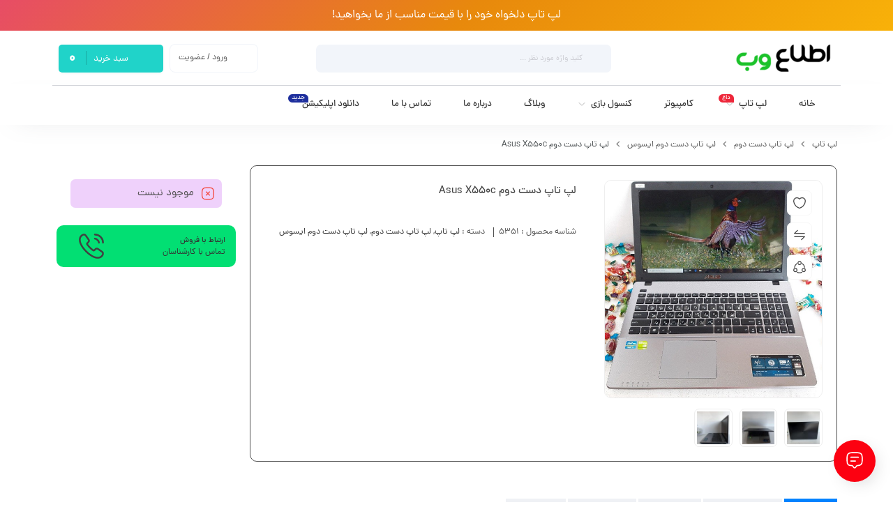

--- FILE ---
content_type: text/html; charset=UTF-8
request_url: https://ettelaweb.com/product/%D9%84%D9%BE-%D8%AA%D8%A7%D9%BE-%D8%AF%D8%B3%D8%AA-%D8%AF%D9%88%D9%85-asus-x550c-2/
body_size: 26310
content:
<!DOCTYPE html>
<html dir="rtl" lang="fa-IR">
<head>
	<!--meta tag-->
	<meta charset="UTF-8"/>
	<meta http-equiv="X-UA-Compatible" content="IE=edge">
	<meta name="viewport" content="width=device-width, initial-scale=1, maximum-scale=1, user-scalable=no">
	<link rel="profile" href="https://gmpg.org/xfn/11"/>
	<link rel="pingback" href="https://ettelaweb.com/xmlrpc.php"/>

	<script type="application/javascript">var mweb_ajax_url = "https://ettelaweb.com/wp-admin/admin-ajax.php"</script><meta name='robots' content='index, follow, max-image-preview:large, max-snippet:-1, max-video-preview:-1' />
	<style>img:is([sizes="auto" i], [sizes^="auto," i]) { contain-intrinsic-size: 3000px 1500px }</style>
	<!--[if lt IE 9]><script src="https://html5shim.googlecode.com/svn/trunk/html5.js"></script><![endif]-->
	<!-- This site is optimized with the Yoast SEO plugin v25.7 - https://yoast.com/wordpress/plugins/seo/ -->
	<title>لپ تاپ دست دوم Asus X550c -فروش گاه اطلاع گستر، لپ تاپ استوک</title>
	<meta name="description" content="لپ تاپ دست دوم Asus X550c با Cpu:i5-3537u وRam:6GB وHdd:1000GB وVga:GF GT 720m-2GB وبا فروش اقساطی لپ تاپ استوک با سود یک درصد.." />
	<link rel="canonical" href="https://ettelaweb.com/product/لپ-تاپ-دست-دوم-asus-x550c-2/" />
	<meta property="og:locale" content="fa_IR" />
	<meta property="og:type" content="article" />
	<meta property="og:title" content="لپ تاپ دست دوم Asus X550c -فروش گاه اطلاع گستر، لپ تاپ استوک" />
	<meta property="og:description" content="لپ تاپ دست دوم Asus X550c با Cpu:i5-3537u وRam:6GB وHdd:1000GB وVga:GF GT 720m-2GB وبا فروش اقساطی لپ تاپ استوک با سود یک درصد.." />
	<meta property="og:url" content="https://ettelaweb.com/product/لپ-تاپ-دست-دوم-asus-x550c-2/" />
	<meta property="og:site_name" content="اطلاع وب" />
	<meta property="article:modified_time" content="2020-07-05T10:28:44+00:00" />
	<meta property="og:image" content="https://ettelaweb.com/wp-content/uploads/2020/05/Asus-X550c-1.jpg" />
	<meta property="og:image:width" content="600" />
	<meta property="og:image:height" content="600" />
	<meta property="og:image:type" content="image/jpeg" />
	<meta name="twitter:card" content="summary_large_image" />
	<script type="application/ld+json" class="yoast-schema-graph">{"@context":"https://schema.org","@graph":[{"@type":"WebPage","@id":"https://ettelaweb.com/product/%d9%84%d9%be-%d8%aa%d8%a7%d9%be-%d8%af%d8%b3%d8%aa-%d8%af%d9%88%d9%85-asus-x550c-2/","url":"https://ettelaweb.com/product/%d9%84%d9%be-%d8%aa%d8%a7%d9%be-%d8%af%d8%b3%d8%aa-%d8%af%d9%88%d9%85-asus-x550c-2/","name":"لپ تاپ دست دوم Asus X550c -فروش گاه اطلاع گستر، لپ تاپ استوک","isPartOf":{"@id":"https://ettelaweb.com/#website"},"primaryImageOfPage":{"@id":"https://ettelaweb.com/product/%d9%84%d9%be-%d8%aa%d8%a7%d9%be-%d8%af%d8%b3%d8%aa-%d8%af%d9%88%d9%85-asus-x550c-2/#primaryimage"},"image":{"@id":"https://ettelaweb.com/product/%d9%84%d9%be-%d8%aa%d8%a7%d9%be-%d8%af%d8%b3%d8%aa-%d8%af%d9%88%d9%85-asus-x550c-2/#primaryimage"},"thumbnailUrl":"https://ettelaweb.com/wp-content/uploads/2020/05/Asus-X550c-1.jpg","datePublished":"2020-05-29T17:47:11+00:00","dateModified":"2020-07-05T10:28:44+00:00","description":"لپ تاپ دست دوم Asus X550c با Cpu:i5-3537u وRam:6GB وHdd:1000GB وVga:GF GT 720m-2GB وبا فروش اقساطی لپ تاپ استوک با سود یک درصد..","breadcrumb":{"@id":"https://ettelaweb.com/product/%d9%84%d9%be-%d8%aa%d8%a7%d9%be-%d8%af%d8%b3%d8%aa-%d8%af%d9%88%d9%85-asus-x550c-2/#breadcrumb"},"inLanguage":"fa-IR","potentialAction":[{"@type":"ReadAction","target":["https://ettelaweb.com/product/%d9%84%d9%be-%d8%aa%d8%a7%d9%be-%d8%af%d8%b3%d8%aa-%d8%af%d9%88%d9%85-asus-x550c-2/"]}]},{"@type":"ImageObject","inLanguage":"fa-IR","@id":"https://ettelaweb.com/product/%d9%84%d9%be-%d8%aa%d8%a7%d9%be-%d8%af%d8%b3%d8%aa-%d8%af%d9%88%d9%85-asus-x550c-2/#primaryimage","url":"https://ettelaweb.com/wp-content/uploads/2020/05/Asus-X550c-1.jpg","contentUrl":"https://ettelaweb.com/wp-content/uploads/2020/05/Asus-X550c-1.jpg","width":600,"height":600,"caption":"Asus X550c"},{"@type":"BreadcrumbList","@id":"https://ettelaweb.com/product/%d9%84%d9%be-%d8%aa%d8%a7%d9%be-%d8%af%d8%b3%d8%aa-%d8%af%d9%88%d9%85-asus-x550c-2/#breadcrumb","itemListElement":[{"@type":"ListItem","position":1,"name":"خانه","item":"https://ettelaweb.com/"},{"@type":"ListItem","position":2,"name":"فروشگاه","item":"https://ettelaweb.com/shop/"},{"@type":"ListItem","position":3,"name":"لپ تاپ دست دوم Asus X550c"}]},{"@type":"WebSite","@id":"https://ettelaweb.com/#website","url":"https://ettelaweb.com/","name":"اطلاع وب","description":"خرید لپ تاپ دست دوم ، خرید کامپیوتر کارکرده","potentialAction":[{"@type":"SearchAction","target":{"@type":"EntryPoint","urlTemplate":"https://ettelaweb.com/?s={search_term_string}"},"query-input":{"@type":"PropertyValueSpecification","valueRequired":true,"valueName":"search_term_string"}}],"inLanguage":"fa-IR"}]}</script>
	<!-- / Yoast SEO plugin. -->


<link rel="alternate" type="application/rss+xml" title="اطلاع وب &raquo; خوراک" href="https://ettelaweb.com/feed/" />
<link rel="alternate" type="application/rss+xml" title="اطلاع وب &raquo; خوراک دیدگاه‌ها" href="https://ettelaweb.com/comments/feed/" />
<link rel="alternate" type="application/rss+xml" title="اطلاع وب &raquo; لپ تاپ دست دوم  Asus X550c خوراک دیدگاه‌ها" href="https://ettelaweb.com/product/%d9%84%d9%be-%d8%aa%d8%a7%d9%be-%d8%af%d8%b3%d8%aa-%d8%af%d9%88%d9%85-asus-x550c-2/feed/" />
<link rel="icon" type="image/png" href="https://ettelaweb.com/wp-content/uploads/2019/04/logo.png" /><link rel="apple-touch-icon" href="https://ettelaweb.com/wp-content/uploads/2019/04/logo.png" /><meta name="msapplication-TileColor" content="#ffffff"><meta name="msapplication-TileImage" content="https://ettelaweb.com/wp-content/uploads/2019/04/logo.png" /><script type="text/javascript">
/* <![CDATA[ */
window._wpemojiSettings = {"baseUrl":"https:\/\/s.w.org\/images\/core\/emoji\/16.0.1\/72x72\/","ext":".png","svgUrl":"https:\/\/s.w.org\/images\/core\/emoji\/16.0.1\/svg\/","svgExt":".svg","source":{"concatemoji":"https:\/\/ettelaweb.com\/wp-includes\/js\/wp-emoji-release.min.js?ver=6.8.3"}};
/*! This file is auto-generated */
!function(s,n){var o,i,e;function c(e){try{var t={supportTests:e,timestamp:(new Date).valueOf()};sessionStorage.setItem(o,JSON.stringify(t))}catch(e){}}function p(e,t,n){e.clearRect(0,0,e.canvas.width,e.canvas.height),e.fillText(t,0,0);var t=new Uint32Array(e.getImageData(0,0,e.canvas.width,e.canvas.height).data),a=(e.clearRect(0,0,e.canvas.width,e.canvas.height),e.fillText(n,0,0),new Uint32Array(e.getImageData(0,0,e.canvas.width,e.canvas.height).data));return t.every(function(e,t){return e===a[t]})}function u(e,t){e.clearRect(0,0,e.canvas.width,e.canvas.height),e.fillText(t,0,0);for(var n=e.getImageData(16,16,1,1),a=0;a<n.data.length;a++)if(0!==n.data[a])return!1;return!0}function f(e,t,n,a){switch(t){case"flag":return n(e,"\ud83c\udff3\ufe0f\u200d\u26a7\ufe0f","\ud83c\udff3\ufe0f\u200b\u26a7\ufe0f")?!1:!n(e,"\ud83c\udde8\ud83c\uddf6","\ud83c\udde8\u200b\ud83c\uddf6")&&!n(e,"\ud83c\udff4\udb40\udc67\udb40\udc62\udb40\udc65\udb40\udc6e\udb40\udc67\udb40\udc7f","\ud83c\udff4\u200b\udb40\udc67\u200b\udb40\udc62\u200b\udb40\udc65\u200b\udb40\udc6e\u200b\udb40\udc67\u200b\udb40\udc7f");case"emoji":return!a(e,"\ud83e\udedf")}return!1}function g(e,t,n,a){var r="undefined"!=typeof WorkerGlobalScope&&self instanceof WorkerGlobalScope?new OffscreenCanvas(300,150):s.createElement("canvas"),o=r.getContext("2d",{willReadFrequently:!0}),i=(o.textBaseline="top",o.font="600 32px Arial",{});return e.forEach(function(e){i[e]=t(o,e,n,a)}),i}function t(e){var t=s.createElement("script");t.src=e,t.defer=!0,s.head.appendChild(t)}"undefined"!=typeof Promise&&(o="wpEmojiSettingsSupports",i=["flag","emoji"],n.supports={everything:!0,everythingExceptFlag:!0},e=new Promise(function(e){s.addEventListener("DOMContentLoaded",e,{once:!0})}),new Promise(function(t){var n=function(){try{var e=JSON.parse(sessionStorage.getItem(o));if("object"==typeof e&&"number"==typeof e.timestamp&&(new Date).valueOf()<e.timestamp+604800&&"object"==typeof e.supportTests)return e.supportTests}catch(e){}return null}();if(!n){if("undefined"!=typeof Worker&&"undefined"!=typeof OffscreenCanvas&&"undefined"!=typeof URL&&URL.createObjectURL&&"undefined"!=typeof Blob)try{var e="postMessage("+g.toString()+"("+[JSON.stringify(i),f.toString(),p.toString(),u.toString()].join(",")+"));",a=new Blob([e],{type:"text/javascript"}),r=new Worker(URL.createObjectURL(a),{name:"wpTestEmojiSupports"});return void(r.onmessage=function(e){c(n=e.data),r.terminate(),t(n)})}catch(e){}c(n=g(i,f,p,u))}t(n)}).then(function(e){for(var t in e)n.supports[t]=e[t],n.supports.everything=n.supports.everything&&n.supports[t],"flag"!==t&&(n.supports.everythingExceptFlag=n.supports.everythingExceptFlag&&n.supports[t]);n.supports.everythingExceptFlag=n.supports.everythingExceptFlag&&!n.supports.flag,n.DOMReady=!1,n.readyCallback=function(){n.DOMReady=!0}}).then(function(){return e}).then(function(){var e;n.supports.everything||(n.readyCallback(),(e=n.source||{}).concatemoji?t(e.concatemoji):e.wpemoji&&e.twemoji&&(t(e.twemoji),t(e.wpemoji)))}))}((window,document),window._wpemojiSettings);
/* ]]> */
</script>

<style id='wp-emoji-styles-inline-css' type='text/css'>

	img.wp-smiley, img.emoji {
		display: inline !important;
		border: none !important;
		box-shadow: none !important;
		height: 1em !important;
		width: 1em !important;
		margin: 0 0.07em !important;
		vertical-align: -0.1em !important;
		background: none !important;
		padding: 0 !important;
	}
</style>
<link rel='stylesheet' id='wp-block-library-rtl-css' href='https://ettelaweb.com/wp-includes/css/dist/block-library/style-rtl.min.css?ver=6.8.3' type='text/css' media='all' />
<style id='classic-theme-styles-inline-css' type='text/css'>
/*! This file is auto-generated */
.wp-block-button__link{color:#fff;background-color:#32373c;border-radius:9999px;box-shadow:none;text-decoration:none;padding:calc(.667em + 2px) calc(1.333em + 2px);font-size:1.125em}.wp-block-file__button{background:#32373c;color:#fff;text-decoration:none}
</style>
<style id='global-styles-inline-css' type='text/css'>
:root{--wp--preset--aspect-ratio--square: 1;--wp--preset--aspect-ratio--4-3: 4/3;--wp--preset--aspect-ratio--3-4: 3/4;--wp--preset--aspect-ratio--3-2: 3/2;--wp--preset--aspect-ratio--2-3: 2/3;--wp--preset--aspect-ratio--16-9: 16/9;--wp--preset--aspect-ratio--9-16: 9/16;--wp--preset--color--black: #000000;--wp--preset--color--cyan-bluish-gray: #abb8c3;--wp--preset--color--white: #ffffff;--wp--preset--color--pale-pink: #f78da7;--wp--preset--color--vivid-red: #cf2e2e;--wp--preset--color--luminous-vivid-orange: #ff6900;--wp--preset--color--luminous-vivid-amber: #fcb900;--wp--preset--color--light-green-cyan: #7bdcb5;--wp--preset--color--vivid-green-cyan: #00d084;--wp--preset--color--pale-cyan-blue: #8ed1fc;--wp--preset--color--vivid-cyan-blue: #0693e3;--wp--preset--color--vivid-purple: #9b51e0;--wp--preset--gradient--vivid-cyan-blue-to-vivid-purple: linear-gradient(135deg,rgba(6,147,227,1) 0%,rgb(155,81,224) 100%);--wp--preset--gradient--light-green-cyan-to-vivid-green-cyan: linear-gradient(135deg,rgb(122,220,180) 0%,rgb(0,208,130) 100%);--wp--preset--gradient--luminous-vivid-amber-to-luminous-vivid-orange: linear-gradient(135deg,rgba(252,185,0,1) 0%,rgba(255,105,0,1) 100%);--wp--preset--gradient--luminous-vivid-orange-to-vivid-red: linear-gradient(135deg,rgba(255,105,0,1) 0%,rgb(207,46,46) 100%);--wp--preset--gradient--very-light-gray-to-cyan-bluish-gray: linear-gradient(135deg,rgb(238,238,238) 0%,rgb(169,184,195) 100%);--wp--preset--gradient--cool-to-warm-spectrum: linear-gradient(135deg,rgb(74,234,220) 0%,rgb(151,120,209) 20%,rgb(207,42,186) 40%,rgb(238,44,130) 60%,rgb(251,105,98) 80%,rgb(254,248,76) 100%);--wp--preset--gradient--blush-light-purple: linear-gradient(135deg,rgb(255,206,236) 0%,rgb(152,150,240) 100%);--wp--preset--gradient--blush-bordeaux: linear-gradient(135deg,rgb(254,205,165) 0%,rgb(254,45,45) 50%,rgb(107,0,62) 100%);--wp--preset--gradient--luminous-dusk: linear-gradient(135deg,rgb(255,203,112) 0%,rgb(199,81,192) 50%,rgb(65,88,208) 100%);--wp--preset--gradient--pale-ocean: linear-gradient(135deg,rgb(255,245,203) 0%,rgb(182,227,212) 50%,rgb(51,167,181) 100%);--wp--preset--gradient--electric-grass: linear-gradient(135deg,rgb(202,248,128) 0%,rgb(113,206,126) 100%);--wp--preset--gradient--midnight: linear-gradient(135deg,rgb(2,3,129) 0%,rgb(40,116,252) 100%);--wp--preset--font-size--small: 13px;--wp--preset--font-size--medium: 20px;--wp--preset--font-size--large: 36px;--wp--preset--font-size--x-large: 42px;--wp--preset--spacing--20: 0.44rem;--wp--preset--spacing--30: 0.67rem;--wp--preset--spacing--40: 1rem;--wp--preset--spacing--50: 1.5rem;--wp--preset--spacing--60: 2.25rem;--wp--preset--spacing--70: 3.38rem;--wp--preset--spacing--80: 5.06rem;--wp--preset--shadow--natural: 6px 6px 9px rgba(0, 0, 0, 0.2);--wp--preset--shadow--deep: 12px 12px 50px rgba(0, 0, 0, 0.4);--wp--preset--shadow--sharp: 6px 6px 0px rgba(0, 0, 0, 0.2);--wp--preset--shadow--outlined: 6px 6px 0px -3px rgba(255, 255, 255, 1), 6px 6px rgba(0, 0, 0, 1);--wp--preset--shadow--crisp: 6px 6px 0px rgba(0, 0, 0, 1);}:where(.is-layout-flex){gap: 0.5em;}:where(.is-layout-grid){gap: 0.5em;}body .is-layout-flex{display: flex;}.is-layout-flex{flex-wrap: wrap;align-items: center;}.is-layout-flex > :is(*, div){margin: 0;}body .is-layout-grid{display: grid;}.is-layout-grid > :is(*, div){margin: 0;}:where(.wp-block-columns.is-layout-flex){gap: 2em;}:where(.wp-block-columns.is-layout-grid){gap: 2em;}:where(.wp-block-post-template.is-layout-flex){gap: 1.25em;}:where(.wp-block-post-template.is-layout-grid){gap: 1.25em;}.has-black-color{color: var(--wp--preset--color--black) !important;}.has-cyan-bluish-gray-color{color: var(--wp--preset--color--cyan-bluish-gray) !important;}.has-white-color{color: var(--wp--preset--color--white) !important;}.has-pale-pink-color{color: var(--wp--preset--color--pale-pink) !important;}.has-vivid-red-color{color: var(--wp--preset--color--vivid-red) !important;}.has-luminous-vivid-orange-color{color: var(--wp--preset--color--luminous-vivid-orange) !important;}.has-luminous-vivid-amber-color{color: var(--wp--preset--color--luminous-vivid-amber) !important;}.has-light-green-cyan-color{color: var(--wp--preset--color--light-green-cyan) !important;}.has-vivid-green-cyan-color{color: var(--wp--preset--color--vivid-green-cyan) !important;}.has-pale-cyan-blue-color{color: var(--wp--preset--color--pale-cyan-blue) !important;}.has-vivid-cyan-blue-color{color: var(--wp--preset--color--vivid-cyan-blue) !important;}.has-vivid-purple-color{color: var(--wp--preset--color--vivid-purple) !important;}.has-black-background-color{background-color: var(--wp--preset--color--black) !important;}.has-cyan-bluish-gray-background-color{background-color: var(--wp--preset--color--cyan-bluish-gray) !important;}.has-white-background-color{background-color: var(--wp--preset--color--white) !important;}.has-pale-pink-background-color{background-color: var(--wp--preset--color--pale-pink) !important;}.has-vivid-red-background-color{background-color: var(--wp--preset--color--vivid-red) !important;}.has-luminous-vivid-orange-background-color{background-color: var(--wp--preset--color--luminous-vivid-orange) !important;}.has-luminous-vivid-amber-background-color{background-color: var(--wp--preset--color--luminous-vivid-amber) !important;}.has-light-green-cyan-background-color{background-color: var(--wp--preset--color--light-green-cyan) !important;}.has-vivid-green-cyan-background-color{background-color: var(--wp--preset--color--vivid-green-cyan) !important;}.has-pale-cyan-blue-background-color{background-color: var(--wp--preset--color--pale-cyan-blue) !important;}.has-vivid-cyan-blue-background-color{background-color: var(--wp--preset--color--vivid-cyan-blue) !important;}.has-vivid-purple-background-color{background-color: var(--wp--preset--color--vivid-purple) !important;}.has-black-border-color{border-color: var(--wp--preset--color--black) !important;}.has-cyan-bluish-gray-border-color{border-color: var(--wp--preset--color--cyan-bluish-gray) !important;}.has-white-border-color{border-color: var(--wp--preset--color--white) !important;}.has-pale-pink-border-color{border-color: var(--wp--preset--color--pale-pink) !important;}.has-vivid-red-border-color{border-color: var(--wp--preset--color--vivid-red) !important;}.has-luminous-vivid-orange-border-color{border-color: var(--wp--preset--color--luminous-vivid-orange) !important;}.has-luminous-vivid-amber-border-color{border-color: var(--wp--preset--color--luminous-vivid-amber) !important;}.has-light-green-cyan-border-color{border-color: var(--wp--preset--color--light-green-cyan) !important;}.has-vivid-green-cyan-border-color{border-color: var(--wp--preset--color--vivid-green-cyan) !important;}.has-pale-cyan-blue-border-color{border-color: var(--wp--preset--color--pale-cyan-blue) !important;}.has-vivid-cyan-blue-border-color{border-color: var(--wp--preset--color--vivid-cyan-blue) !important;}.has-vivid-purple-border-color{border-color: var(--wp--preset--color--vivid-purple) !important;}.has-vivid-cyan-blue-to-vivid-purple-gradient-background{background: var(--wp--preset--gradient--vivid-cyan-blue-to-vivid-purple) !important;}.has-light-green-cyan-to-vivid-green-cyan-gradient-background{background: var(--wp--preset--gradient--light-green-cyan-to-vivid-green-cyan) !important;}.has-luminous-vivid-amber-to-luminous-vivid-orange-gradient-background{background: var(--wp--preset--gradient--luminous-vivid-amber-to-luminous-vivid-orange) !important;}.has-luminous-vivid-orange-to-vivid-red-gradient-background{background: var(--wp--preset--gradient--luminous-vivid-orange-to-vivid-red) !important;}.has-very-light-gray-to-cyan-bluish-gray-gradient-background{background: var(--wp--preset--gradient--very-light-gray-to-cyan-bluish-gray) !important;}.has-cool-to-warm-spectrum-gradient-background{background: var(--wp--preset--gradient--cool-to-warm-spectrum) !important;}.has-blush-light-purple-gradient-background{background: var(--wp--preset--gradient--blush-light-purple) !important;}.has-blush-bordeaux-gradient-background{background: var(--wp--preset--gradient--blush-bordeaux) !important;}.has-luminous-dusk-gradient-background{background: var(--wp--preset--gradient--luminous-dusk) !important;}.has-pale-ocean-gradient-background{background: var(--wp--preset--gradient--pale-ocean) !important;}.has-electric-grass-gradient-background{background: var(--wp--preset--gradient--electric-grass) !important;}.has-midnight-gradient-background{background: var(--wp--preset--gradient--midnight) !important;}.has-small-font-size{font-size: var(--wp--preset--font-size--small) !important;}.has-medium-font-size{font-size: var(--wp--preset--font-size--medium) !important;}.has-large-font-size{font-size: var(--wp--preset--font-size--large) !important;}.has-x-large-font-size{font-size: var(--wp--preset--font-size--x-large) !important;}
:where(.wp-block-post-template.is-layout-flex){gap: 1.25em;}:where(.wp-block-post-template.is-layout-grid){gap: 1.25em;}
:where(.wp-block-columns.is-layout-flex){gap: 2em;}:where(.wp-block-columns.is-layout-grid){gap: 2em;}
:root :where(.wp-block-pullquote){font-size: 1.5em;line-height: 1.6;}
</style>
<link rel='stylesheet' id='contact-form-7-css' href='https://ettelaweb.com/wp-content/plugins/contact-form-7/includes/css/styles.css?ver=6.1.1' type='text/css' media='all' />
<link rel='stylesheet' id='contact-form-7-rtl-css' href='https://ettelaweb.com/wp-content/plugins/contact-form-7/includes/css/styles-rtl.css?ver=6.1.1' type='text/css' media='all' />
<style id='woocommerce-inline-inline-css' type='text/css'>
.woocommerce form .form-row .required { visibility: visible; }
</style>
<link rel='stylesheet' id='cix-wishlist-modal-css' href='https://ettelaweb.com/wp-content/plugins/jvm-woocommerce-wishlist/assets/css/jquery.modal.min.css?ver=2.0.6' type='text/css' media='all' />
<link rel='stylesheet' id='cix-wishlist-css' href='https://ettelaweb.com/wp-content/plugins/jvm-woocommerce-wishlist/assets/css/wishlist.css?ver=2.0.6' type='text/css' media='all' />
<style id='cix-wishlist-inline-css' type='text/css'>
.in_wishlist.jvm_add_to_wishlist span{
				color: #333 !important;
			}
			.jvm_add_to_wishlist:hover span{
				color: #259ded !important;
			}.jvm_add_to_wishlist_heart{
				margin-right: 5px;
				}
</style>
<link rel='stylesheet' id='brands-styles-css' href='https://ettelaweb.com/wp-content/plugins/woocommerce/assets/css/brands.css?ver=10.1.0' type='text/css' media='all' />
<link rel='stylesheet' id='redux-extendify-styles-css' href='https://ettelaweb.com/wp-content/themes/mweb-digiland-pro/includes/framework/redux-core/assets/css/extendify-utilities.css?ver=4.4.9' type='text/css' media='all' />
<link rel='stylesheet' id='plugins-theme-css' href='https://ettelaweb.com/wp-content/themes/mweb-digiland-pro/assets/css/plugins-theme.css?ver=15.1.1' type='text/css' media='all' />
<link rel='stylesheet' id='woocommerce-css' href='https://ettelaweb.com/wp-content/themes/mweb-digiland-pro/assets/css/woocommerce.css?ver=15.1.1' type='text/css' media='all' />
<link rel='stylesheet' id='mweb-style-css' href='https://ettelaweb.com/wp-content/themes/mweb-digiland-pro/style.css?ver=15.1.1' type='text/css' media='all' />
<style id='mweb-style-inline-css' type='text/css'>
@font-face{font-family:"Dananum";font-style:normal;font-weight:500;font-display:block;src:url("https://ettelaweb.com/wp-content/themes/mweb-digiland-pro/assets/fonts/Dana-medium-fanum.woff") format("woff"), url("https://ettelaweb.com/wp-content/themes/mweb-digiland-pro/assets/fonts/Dana-medium-fanum.woff2") format("woff2"), url("https://ettelaweb.com/wp-content/themes/mweb-digiland-pro/assets/fonts/Dana-medium-fanum.ttf") format("truetype")}@font-face{font-family:"Dananum";font-style:normal;font-weight:normal;font-display:block;src:url("https://ettelaweb.com/wp-content/themes/mweb-digiland-pro/assets/fonts/Dana-regular-fanum.woff") format("woff"), url("https://ettelaweb.com/wp-content/themes/mweb-digiland-pro/assets/fonts/Dana-regular-fanum.woff2") format("woff2"), url("https://ettelaweb.com/wp-content/themes/mweb-digiland-pro/assets/fonts/Dana-regular-fanum.ttf") format("truetype")}@media (min-width:1200px){.container{max-width:1150px}header .my_sticky #navigation{max-width:1150px}}:root{--mainfont:Dananum;--mainfontnum:Dananum;--borderradius:7px;--featured:0}.header_offer{font-size:16px;text-align:center}.elm_c_wrap{left:auto !important;right:25px}.elm_c_btn.btn_c_all{background-color:#FC0111}.mweb-main-menu ul>li.level-0>a{font-size:12px;font-weight:500;color:#333}.mweb-main-menu ul>li.level-0{line-height:49px}.entry-content>p, .entry_content_inner>p{font-size:12px}.entry-content>h2, .entry_content_inner>h2{font-size:;font-weight:500;color:;line-height:}.entry-content>h3, .entry_content_inner>h3{font-size:;font-weight:500;color:;line-height:}#header{margin:0 auto}
</style>
<link rel='stylesheet' id='jquery-uicss-css' href='https://ettelaweb.com/wp-content/themes/mweb-digiland-pro/assets/css/jquery-ui.css?ver=1.12.1' type='text/css' media='all' />
<link rel='stylesheet' id='persian-elementor-icon-css' href='https://ettelaweb.com/wp-content/plugins/persian-elementor/includes/icons/efaicons/style.css?ver=2.7.12' type='text/css' media='all' />
<link rel='stylesheet' id='elementor-icons-css' href='https://ettelaweb.com/wp-content/plugins/elementor/assets/lib/eicons/css/elementor-icons.min.css?ver=5.43.0' type='text/css' media='all' />
<link rel='stylesheet' id='elementor-frontend-css' href='https://ettelaweb.com/wp-content/plugins/elementor/assets/css/frontend-rtl.min.css?ver=3.31.2' type='text/css' media='all' />
<link rel='stylesheet' id='elementor-post-9221-css' href='https://ettelaweb.com/wp-content/uploads/elementor/css/post-9221.css?ver=1761494844' type='text/css' media='all' />
<link rel='stylesheet' id='elementor-pro-css' href='https://ettelaweb.com/wp-content/plugins/elementor-pro/assets/css/frontend-rtl.min.css?ver=3.18.2' type='text/css' media='all' />
<link rel='stylesheet' id='persian-elementor-font-css' href='https://ettelaweb.com/wp-content/plugins/persian-elementor/assets/css/font.css?ver=2.7.12' type='text/css' media='all' />
<link rel='stylesheet' id='font-awesome-5-all-css' href='https://ettelaweb.com/wp-content/plugins/elementor/assets/lib/font-awesome/css/all.min.css?ver=3.31.2' type='text/css' media='all' />
<link rel='stylesheet' id='font-awesome-4-shim-css' href='https://ettelaweb.com/wp-content/plugins/elementor/assets/lib/font-awesome/css/v4-shims.min.css?ver=3.31.2' type='text/css' media='all' />
<link rel='stylesheet' id='elementor-post-19847-css' href='https://ettelaweb.com/wp-content/uploads/elementor/css/post-19847.css?ver=1761494844' type='text/css' media='all' />
<link rel='stylesheet' id='elementor-post-19854-css' href='https://ettelaweb.com/wp-content/uploads/elementor/css/post-19854.css?ver=1761494844' type='text/css' media='all' />
<link rel='stylesheet' id='elementor-post-19864-css' href='https://ettelaweb.com/wp-content/uploads/elementor/css/post-19864.css?ver=1761494894' type='text/css' media='all' />
<link rel='stylesheet' id='persian-elementor-datepicker-custom-css' href='https://ettelaweb.com/wp-content/plugins/persian-elementor/assets/css/datepicker-custom.css?ver=1.2.0' type='text/css' media='all' />
<script type="text/javascript" id="jquery-core-js-extra">
/* <![CDATA[ */
var pp = {"ajax_url":"https:\/\/ettelaweb.com\/wp-admin\/admin-ajax.php"};
/* ]]> */
</script>
<script type="text/javascript" src="https://ettelaweb.com/wp-includes/js/jquery/jquery.min.js?ver=3.7.1" id="jquery-core-js"></script>
<script type="text/javascript" src="https://ettelaweb.com/wp-includes/js/jquery/jquery-migrate.min.js?ver=3.4.1" id="jquery-migrate-js"></script>
<script type="text/javascript" id="wc-single-product-js-extra">
/* <![CDATA[ */
var wc_single_product_params = {"i18n_required_rating_text":"\u062e\u0648\u0627\u0647\u0634\u0645\u0646\u062f\u06cc\u0645 \u06cc\u06a9 \u0631\u062a\u0628\u0647 \u0631\u0627 \u0627\u0646\u062a\u062e\u0627\u0628 \u06a9\u0646\u06cc\u062f","i18n_rating_options":["1 of 5 stars","2 of 5 stars","3 of 5 stars","4 of 5 stars","5 of 5 stars"],"i18n_product_gallery_trigger_text":"View full-screen image gallery","review_rating_required":"yes","flexslider":{"rtl":true,"animation":"slide","smoothHeight":true,"directionNav":false,"controlNav":"thumbnails","slideshow":false,"animationSpeed":500,"animationLoop":false,"allowOneSlide":false},"zoom_enabled":"","zoom_options":[],"photoswipe_enabled":"","photoswipe_options":{"shareEl":false,"closeOnScroll":false,"history":false,"hideAnimationDuration":0,"showAnimationDuration":0},"flexslider_enabled":""};
/* ]]> */
</script>
<script type="text/javascript" src="https://ettelaweb.com/wp-content/plugins/woocommerce/assets/js/frontend/single-product.min.js?ver=10.1.0" id="wc-single-product-js" defer="defer" data-wp-strategy="defer"></script>
<script type="text/javascript" src="https://ettelaweb.com/wp-content/plugins/woocommerce/assets/js/jquery-blockui/jquery.blockUI.min.js?ver=2.7.0-wc.10.1.0" id="jquery-blockui-js" defer="defer" data-wp-strategy="defer"></script>
<script type="text/javascript" src="https://ettelaweb.com/wp-content/plugins/woocommerce/assets/js/js-cookie/js.cookie.min.js?ver=2.1.4-wc.10.1.0" id="js-cookie-js" defer="defer" data-wp-strategy="defer"></script>
<script type="text/javascript" id="woocommerce-js-extra">
/* <![CDATA[ */
var woocommerce_params = {"ajax_url":"\/wp-admin\/admin-ajax.php","wc_ajax_url":"\/?wc-ajax=%%endpoint%%","i18n_password_show":"Show password","i18n_password_hide":"Hide password"};
/* ]]> */
</script>
<script type="text/javascript" src="https://ettelaweb.com/wp-content/plugins/woocommerce/assets/js/frontend/woocommerce.min.js?ver=10.1.0" id="woocommerce-js" defer="defer" data-wp-strategy="defer"></script>
<script type="text/javascript" src="https://ettelaweb.com/wp-content/plugins/elementor/assets/lib/font-awesome/js/v4-shims.min.js?ver=3.31.2" id="font-awesome-4-shim-js"></script>
<link rel="https://api.w.org/" href="https://ettelaweb.com/wp-json/" /><link rel="alternate" title="JSON" type="application/json" href="https://ettelaweb.com/wp-json/wp/v2/product/526" /><link rel="EditURI" type="application/rsd+xml" title="RSD" href="https://ettelaweb.com/xmlrpc.php?rsd" />
<meta name="generator" content="WordPress 6.8.3" />
<meta name="generator" content="WooCommerce 10.1.0" />
<link rel='shortlink' href='https://ettelaweb.com/?p=526' />
<link rel="alternate" title="oEmbed (JSON)" type="application/json+oembed" href="https://ettelaweb.com/wp-json/oembed/1.0/embed?url=https%3A%2F%2Fettelaweb.com%2Fproduct%2F%25d9%2584%25d9%25be-%25d8%25aa%25d8%25a7%25d9%25be-%25d8%25af%25d8%25b3%25d8%25aa-%25d8%25af%25d9%2588%25d9%2585-asus-x550c-2%2F" />
<link rel="alternate" title="oEmbed (XML)" type="text/xml+oembed" href="https://ettelaweb.com/wp-json/oembed/1.0/embed?url=https%3A%2F%2Fettelaweb.com%2Fproduct%2F%25d9%2584%25d9%25be-%25d8%25aa%25d8%25a7%25d9%25be-%25d8%25af%25d8%25b3%25d8%25aa-%25d8%25af%25d9%2588%25d9%2585-asus-x550c-2%2F&#038;format=xml" />
<meta name="generator" content="Redux 4.4.9" />	<noscript><style>.woocommerce-product-gallery{ opacity: 1 !important; }</style></noscript>
	<meta name="generator" content="Elementor 3.31.2; features: additional_custom_breakpoints, e_element_cache; settings: css_print_method-external, google_font-enabled, font_display-auto">
			<style>
				.e-con.e-parent:nth-of-type(n+4):not(.e-lazyloaded):not(.e-no-lazyload),
				.e-con.e-parent:nth-of-type(n+4):not(.e-lazyloaded):not(.e-no-lazyload) * {
					background-image: none !important;
				}
				@media screen and (max-height: 1024px) {
					.e-con.e-parent:nth-of-type(n+3):not(.e-lazyloaded):not(.e-no-lazyload),
					.e-con.e-parent:nth-of-type(n+3):not(.e-lazyloaded):not(.e-no-lazyload) * {
						background-image: none !important;
					}
				}
				@media screen and (max-height: 640px) {
					.e-con.e-parent:nth-of-type(n+2):not(.e-lazyloaded):not(.e-no-lazyload),
					.e-con.e-parent:nth-of-type(n+2):not(.e-lazyloaded):not(.e-no-lazyload) * {
						background-image: none !important;
					}
				}
			</style>
			<style type="text/css">.jvm_add_to_wishlist span{color:#1e73be;}.jvm_add_to_wishlist span:hover{color:#259ded;}.jvm_add_to_wishlist span:active{color:#333;}</style><link rel="icon" href="https://ettelaweb.com/wp-content/uploads/2019/04/cropped-Logo2-32x32.jpg" sizes="32x32" />
<link rel="icon" href="https://ettelaweb.com/wp-content/uploads/2019/04/cropped-Logo2-192x192.jpg" sizes="192x192" />
<link rel="apple-touch-icon" href="https://ettelaweb.com/wp-content/uploads/2019/04/cropped-Logo2-180x180.jpg" />
<meta name="msapplication-TileImage" content="https://ettelaweb.com/wp-content/uploads/2019/04/cropped-Logo2-270x270.jpg" />

</head>
<body data-rsssl=1 class="rtl wp-singular product-template-default single single-product postid-526 wp-embed-responsive wp-theme-mweb-digiland-pro theme-mweb-digiland-pro woocommerce woocommerce-page woocommerce-no-js mweb-body labelstyle_three elementor-default elementor-template-full-width elementor-kit-9221 elementor-page-19864" itemscope  itemtype="https://schema.org/WebPage" >
			<div class="header_offer bg_gradient_animation"><div class="container"><a href="http://"><p>لپ تاپ دلخواه خود را با قیمت مناسب از ما بخواهید!</p></a></div></div><div class="togglesidebar cart_sidebar">
	<div class="cart_sidebar_wrap">
		<div class="cart_sidebar_head">
			<div class="cart_sidebar_close close_sidebar" data-class="open_cart_sidebar"><svg class="pack-theme" viewBox="0 0 24 24"><use xlink:href="https://ettelaweb.com/wp-content/themes/mweb-digiland-pro/assets/images/icons.svg#close-square"></use></svg></div>
			<strong>سبد خرید</strong>
			<div class="cart_count">0</div>
		</div>
		<div class="widget_shopping_cart_content">
			

	<p class="woocommerce-mini-cart__empty-message">سبد خرید شما خالی است.</p>


		</div>
	</div>
</div>
<div class="elm_form_w account_action">
<div class="title">حساب کاربری</div>
	<div class="login_wrap">
			
		<form id="mweb_subscribe" action="#0" method="post">
			<p class="form-row-wide row-mobile">
				<span class="woocommerce-input-wrapper mobile"><svg class="pack-theme" viewBox="0 0 24 24"><use xlink:href="https://ettelaweb.com/wp-content/themes/mweb-digiland-pro/assets/images/icons.svg#mobile"></use></svg><input type="text" name="phone_number" placeholder="شماره موبایل - - - - - - - - - 09" value="" maxlength="11" required=""></span>
			</p>
			<input type="hidden" name="action" value="ajax_login_register" />
						<input type="submit" value="ورود یا عضویت" class="wp_subscribe_btn">
					</form>
	
	
</div>
</div>
				<div data-elementor-type="header" data-elementor-id="19847" class="elementor elementor-19847 elementor-location-header" data-elementor-post-type="elementor_library">
					<div class="elementor-section-wrap">
								<section class="elementor-section elementor-top-section elementor-element elementor-element-633ab42a elementor-section-boxed elementor-section-height-default elementor-section-height-default" data-id="633ab42a" data-element_type="section" data-settings="{&quot;background_background&quot;:&quot;classic&quot;}">
						<div class="elementor-container elementor-column-gap-default">
					<div class="elementor-column elementor-col-33 elementor-top-column elementor-element elementor-element-7e0f6f60" data-id="7e0f6f60" data-element_type="column">
			<div class="elementor-widget-wrap elementor-element-populated">
						<div class="elementor-element elementor-element-fce7ec elementor-widget-mobile__width-auto elementor-widget elementor-widget-my-header-logo" data-id="fce7ec" data-element_type="widget" data-widget_type="my-header-logo.default">
				<div class="elementor-widget-container">
							<div class="logo elm_logo align_right"  itemscope  itemtype="https://schema.org/Organization" >
			<a href="https://ettelaweb.com/" title="اطلاع وب">
										<img src="https://ettelaweb.com/wp-content/uploads/2020/11/logo-1-e1706331269484.png"  width="151" height="45" alt="اطلاع وب" >
								</a>	
			<meta itemprop="name" content="اطلاع وب">
		</div>
						</div>
				</div>
					</div>
		</div>
				<div class="elementor-column elementor-col-33 elementor-top-column elementor-element elementor-element-246a05fb elementor-hidden-tablet elementor-hidden-mobile" data-id="246a05fb" data-element_type="column">
			<div class="elementor-widget-wrap elementor-element-populated">
						<div class="elementor-element elementor-element-411aa112 elementor-widget elementor-widget-my-header-search" data-id="411aa112" data-element_type="widget" data-widget_type="my-header-search.default">
				<div class="elementor-widget-container">
					<form class="search_wrap elm_search" id="ajax-form-search" method="get" action="https://ettelaweb.com/"><span class="search_clear"><svg class="pack-theme" viewBox="0 0 24 24"><use xlink:href="https://ettelaweb.com/wp-content/themes/mweb-digiland-pro/assets/images/icons.svg#close-circle"></use></svg></span><span class="search_icon"><svg class="pack-theme" viewBox="0 0 24 24"><use xlink:href="https://ettelaweb.com/wp-content/themes/mweb-digiland-pro/assets/images/icons.svg#search"></use></svg></span><input type="text" id="search-form-text" class="search-field" value="" name="s" placeholder="کلید واژه مورد نظر ..." /><button> جستجو </button><input type="hidden" name="post_type" value="product" /><input type="hidden" id="search_cat_id" name="cat_id" value="" /><div id="ajax-search-result"></div></form>				</div>
				</div>
					</div>
		</div>
				<div class="elementor-column elementor-col-33 elementor-top-column elementor-element elementor-element-d762b8a" data-id="d762b8a" data-element_type="column">
			<div class="elementor-widget-wrap elementor-element-populated">
						<div class="elementor-element elementor-element-2bbb23 elementor-widget__width-auto elementor-widget elementor-widget-my-header-user" data-id="2bbb23" data-element_type="widget" data-widget_type="my-header-user.default">
				<div class="elementor-widget-container">
											<a class="user_login login_btn elm_user_btn el_is_text" href="https://ettelaweb.com/my-account/">
				<svg class="pack-theme" viewBox="0 0 24 24"><use xlink:href="https://demos.mahdisweb.net/digiland/wp-content/themes/mweb-digiland-pro/assets/images/icons.svg#profile"></use></svg><p>ورود / عضویت</p>				</a>
									</div>
				</div>
				<div class="elementor-element elementor-element-191b3f86 elementor-widget__width-auto elementor-widget elementor-widget-my-header-cart" data-id="191b3f86" data-element_type="widget" data-widget_type="my-header-cart.default">
				<div class="elementor-widget-container">
								<div class="top_icons shop_cart fullwidth_shop_cart get_sidebar elm_cart_r elm_cart_rs" data-class="open_cart_sidebar"> <a href="https://ettelaweb.com/cart/" title="مشاهده سبد خرید"> <div class="top_cart_title" >سبد خرید <span class="shop-badge">0 </span></div><svg class="pack-theme" viewBox="0 0 24 24"><use xlink:href="https://demos.mahdisweb.net/digiland/wp-content/themes/mweb-digiland-pro/assets/images/icons.svg#bag-2"></use></svg></a>
							</div>		
						</div>
				</div>
					</div>
		</div>
					</div>
		</section>
				<section class="elementor-section elementor-top-section elementor-element elementor-element-292a88c6 elementor-section-boxed elementor-section-height-default elementor-section-height-default" data-id="292a88c6" data-element_type="section" data-settings="{&quot;background_background&quot;:&quot;classic&quot;}">
						<div class="elementor-container elementor-column-gap-narrow">
					<div class="elementor-column elementor-col-100 elementor-top-column elementor-element elementor-element-3a632af4" data-id="3a632af4" data-element_type="column">
			<div class="elementor-widget-wrap elementor-element-populated">
						<div class="elementor-element elementor-element-59d60208 elementor-widget-divider--view-line elementor-widget elementor-widget-divider" data-id="59d60208" data-element_type="widget" data-widget_type="divider.default">
				<div class="elementor-widget-container">
							<div class="elementor-divider">
			<span class="elementor-divider-separator">
						</span>
		</div>
						</div>
				</div>
				<div class="elementor-element elementor-element-2051c259 elementor-menu--blur-yes elementor-widget elementor-widget-my-header-menu" data-id="2051c259" data-element_type="widget" data-widget_type="my-header-menu.default">
				<div class="elementor-widget-container">
					<div id="navigation" class="mweb-drop-down mweb-main-menu main_menu_align"><ul id="menu-%d8%a7%d8%b5%d9%84%db%8c" class="menu"><li  class="level-0 menu-item-19949 std-menu menu-icon-image menu-item menu-item-type-custom menu-item-object-custom menu-item-home" ><a href="https://ettelaweb.com/"><div class="el_icon"><svg class="pack-theme" viewBox="0 0 24 24"><use xlink:href="https://ettelaweb.com/wp-content/themes/mweb-digiland-pro/assets/images/icons.svg#home-2"></use></svg></div><span class="el_text">خانه</span></a></li>
<li  class="level-0 menu-item-187 mega-menu mega-menu-fullwidth-width menu-item-sale-badge menu-icon-image menu-item-bg menu-has-col item-inrow-3 menu-item menu-item-type-taxonomy menu-item-object-product_cat current-product-ancestor current-menu-parent current-product-parent menu-item-has-children" ><a href="https://ettelaweb.com/product-category/%d9%84%d9%be-%d8%aa%d8%a7%d9%be/"><div class="el_icon"><svg class="pack-theme" viewBox="0 0 24 24"><use xlink:href="https://ettelaweb.com/wp-content/themes/mweb-digiland-pro/assets/images/icons.svg#slider"></use></svg></div><span class="el_text">لپ تاپ</span><span class="sale-badge">داغ</span><span class="el_arrow"><svg class="pack-theme" viewBox="0 0 24 24"><use xlink:href="https://ettelaweb.com/wp-content/themes/mweb-digiland-pro/assets/images/icons.svg#arrow-down"></use></svg></span></a>
<ul class="sub-menu" style="background-image:url(https://ettelaweb.com/wp-content/uploads/2024/01/menu-img2.webp)">
	<li  class="level-1 menu-item-197 std-menu menu-item menu-item-type-taxonomy menu-item-object-product_cat current-product-ancestor current-menu-parent current-product-parent menu-item-has-children" ><a href="https://ettelaweb.com/product-category/%d9%84%d9%be-%d8%aa%d8%a7%d9%be/%d9%84%d9%be-%d8%aa%d8%a7%d9%be-%d8%af%d8%b3%d8%aa-%d8%af%d9%88%d9%85/">لپ تاپ دست دوم<span class="el_arrow"><svg class="pack-theme" viewBox="0 0 24 24"><use xlink:href="https://ettelaweb.com/wp-content/themes/mweb-digiland-pro/assets/images/icons.svg#arrow-down"></use></svg></span></a>
	<ul class="sub-menu" >
		<li  class="level-2 menu-item-198 std-menu menu-item menu-item-type-taxonomy menu-item-object-product_cat" ><a href="https://ettelaweb.com/product-category/%d9%84%d9%be-%d8%aa%d8%a7%d9%be/%d9%84%d9%be-%d8%aa%d8%a7%d9%be-%d8%af%d8%b3%d8%aa-%d8%af%d9%88%d9%85/%d9%84%d9%be-%d8%aa%d8%a7%d9%be-%d8%af%d8%b3%d8%aa-%d8%af%d9%88%d9%85-%d8%a7%d9%be%d9%84/">لپ تاپ دست دوم اپل</a></li>
		<li  class="level-2 menu-item-199 std-menu menu-item menu-item-type-taxonomy menu-item-object-product_cat" ><a href="https://ettelaweb.com/product-category/%d9%84%d9%be-%d8%aa%d8%a7%d9%be/%d9%84%d9%be-%d8%aa%d8%a7%d9%be-%d8%af%d8%b3%d8%aa-%d8%af%d9%88%d9%85/%d9%84%d9%be-%d8%aa%d8%a7%d9%be-%d8%af%d8%b3%d8%aa-%d8%af%d9%88%d9%85-%d8%a7%da%86-%d9%be%db%8c/">لپ تاپ دست دوم اچ پی</a></li>
		<li  class="level-2 menu-item-200 std-menu menu-item menu-item-type-taxonomy menu-item-object-product_cat" ><a href="https://ettelaweb.com/product-category/%d9%84%d9%be-%d8%aa%d8%a7%d9%be/%d9%84%d9%be-%d8%aa%d8%a7%d9%be-%d8%af%d8%b3%d8%aa-%d8%af%d9%88%d9%85/%d9%84%d9%be-%d8%aa%d8%a7%d9%be-%d8%af%d8%b3%d8%aa-%d8%af%d9%88%d9%85-%d8%a7%d9%85-%d8%a7%d8%b3-%d8%a2%db%8c/">لپ تاپ دست دوم ام اس آی</a></li>
		<li  class="level-2 menu-item-201 std-menu menu-item menu-item-type-taxonomy menu-item-object-product_cat" ><a href="https://ettelaweb.com/product-category/%d9%84%d9%be-%d8%aa%d8%a7%d9%be/%d9%84%d9%be-%d8%aa%d8%a7%d9%be-%d8%af%d8%b3%d8%aa-%d8%af%d9%88%d9%85/%d9%84%d9%be-%d8%aa%d8%a7%d9%be-%d8%af%d8%b3%d8%aa-%d8%af%d9%88%d9%85-%d8%a7%db%8c%d8%b3%d8%b1/">لپ تاپ دست دوم ایسر</a></li>
		<li  class="level-2 menu-item-202 std-menu menu-item menu-item-type-taxonomy menu-item-object-product_cat current-product-ancestor current-menu-parent current-product-parent" ><a href="https://ettelaweb.com/product-category/%d9%84%d9%be-%d8%aa%d8%a7%d9%be/%d9%84%d9%be-%d8%aa%d8%a7%d9%be-%d8%af%d8%b3%d8%aa-%d8%af%d9%88%d9%85/%d9%84%d9%be-%d8%aa%d8%a7%d9%be-%d8%af%d8%b3%d8%aa-%d8%af%d9%88%d9%85-%d8%a7%db%8c%d8%b3%d9%88%d8%b2/">لپ تاپ دست دوم ایسوس</a></li>
		<li  class="level-2 menu-item-203 std-menu menu-item menu-item-type-taxonomy menu-item-object-product_cat" ><a href="https://ettelaweb.com/product-category/%d9%84%d9%be-%d8%aa%d8%a7%d9%be/%d9%84%d9%be-%d8%aa%d8%a7%d9%be-%d8%af%d8%b3%d8%aa-%d8%af%d9%88%d9%85/%d9%84%d9%be-%d8%aa%d8%a7%d9%be-%d8%af%d8%b3%d8%aa-%d8%af%d9%88%d9%85-%d8%aa%d9%88%d8%b4%db%8c%d8%a8%d8%a7/">لپ تاپ دست دوم توشیبا</a></li>
		<li  class="level-2 menu-item-204 std-menu menu-item menu-item-type-taxonomy menu-item-object-product_cat" ><a href="https://ettelaweb.com/product-category/%d9%84%d9%be-%d8%aa%d8%a7%d9%be/%d9%84%d9%be-%d8%aa%d8%a7%d9%be-%d8%af%d8%b3%d8%aa-%d8%af%d9%88%d9%85/%d9%84%d9%be-%d8%aa%d8%a7%d9%be-%d8%af%d8%b3%d8%aa-%d8%af%d9%88%d9%85-%d8%af%d9%84/">لپ تاپ دست دوم دل</a></li>
		<li  class="level-2 menu-item-207 std-menu menu-item menu-item-type-taxonomy menu-item-object-product_cat" ><a href="https://ettelaweb.com/product-category/%d9%84%d9%be-%d8%aa%d8%a7%d9%be/%d9%84%d9%be-%d8%aa%d8%a7%d9%be-%d8%af%d8%b3%d8%aa-%d8%af%d9%88%d9%85/%d9%84%d9%be-%d8%aa%d8%a7%d9%be-%d8%af%d8%b3%d8%aa-%d8%af%d9%88%d9%85-%d9%84%d9%86%d9%88%d9%88/">لپ تاپ دست دوم لنوو</a></li>
		<li  class="level-2 menu-item-206 std-menu menu-item menu-item-type-taxonomy menu-item-object-product_cat" ><a href="https://ettelaweb.com/product-category/%d9%84%d9%be-%d8%aa%d8%a7%d9%be/%d9%84%d9%be-%d8%aa%d8%a7%d9%be-%d8%af%d8%b3%d8%aa-%d8%af%d9%88%d9%85/%d9%84%d9%be-%d8%aa%d8%a7%d9%be-%d8%af%d8%b3%d8%aa-%d8%af%d9%88%d9%85-%d8%b3%d9%88%d9%86%db%8c/">لپ تاپ دست دوم سونی</a></li>
		<li  class="level-2 menu-item-205 std-menu menu-item menu-item-type-taxonomy menu-item-object-product_cat" ><a href="https://ettelaweb.com/product-category/%d9%84%d9%be-%d8%aa%d8%a7%d9%be/%d9%84%d9%be-%d8%aa%d8%a7%d9%be-%d8%af%d8%b3%d8%aa-%d8%af%d9%88%d9%85/%d9%84%d9%be-%d8%aa%d8%a7%d9%be-%d8%af%d8%b3%d8%aa-%d8%af%d9%88%d9%85-%d8%b3%d8%a7%db%8c%d8%b1/">لپ تاپ دست دوم سایر</a></li>
	</ul>
</li>
</ul>
</li>
<li  class="level-0 menu-item-186 std-menu menu-icon-image menu-item menu-item-type-taxonomy menu-item-object-product_cat" ><a href="https://ettelaweb.com/product-category/%da%a9%d8%a7%d9%85%d9%be%db%8c%d9%88%d8%aa%d8%b1/"><div class="el_icon"><svg class="pack-theme" viewBox="0 0 24 24"><use xlink:href="https://ettelaweb.com/wp-content/themes/mweb-digiland-pro/assets/images/icons.svg#setting-3"></use></svg></div><span class="el_text">کامپیوتر</span></a></li>
<li  class="level-0 menu-item-17708 mega-menu mega-menu-fullwidth-width menu-icon-image menu-item-bg menu-has-col item-inrow-3 item-dir-vertical menu-item menu-item-type-taxonomy menu-item-object-product_cat menu-item-has-children" ><a href="https://ettelaweb.com/product-category/%da%a9%d9%86%d8%b3%d9%88%d9%84-%d8%a8%d8%a7%d8%b2%db%8c/"><div class="el_icon"><svg class="pack-theme" viewBox="0 0 24 24"><use xlink:href="https://ettelaweb.com/wp-content/themes/mweb-digiland-pro/assets/images/icons.svg#share"></use></svg></div><span class="el_text">کنسول بازی</span><span class="el_arrow"><svg class="pack-theme" viewBox="0 0 24 24"><use xlink:href="https://ettelaweb.com/wp-content/themes/mweb-digiland-pro/assets/images/icons.svg#arrow-down"></use></svg></span></a>
<ul class="sub-menu" style="background-image:url(https://ettelaweb.com/wp-content/uploads/2024/01/game-console.webp)">
	<li  class="level-1 menu-item-17709 std-menu menu-item menu-item-type-taxonomy menu-item-object-product_cat" ><a href="https://ettelaweb.com/product-category/%da%a9%d9%86%d8%b3%d9%88%d9%84-%d8%a8%d8%a7%d8%b2%db%8c/%d9%be%d9%84%db%8c-%d8%a7%d8%b3%d8%aa%db%8c%d8%b4%d9%86-playstation/">پلی استیشن (Playstation)</a></li>
	<li  class="level-1 menu-item-17710 std-menu menu-item menu-item-type-taxonomy menu-item-object-product_cat" ><a href="https://ettelaweb.com/product-category/%da%a9%d9%86%d8%b3%d9%88%d9%84-%d8%a8%d8%a7%d8%b2%db%8c/%d8%a7%db%8c%da%a9%d8%b3-%d8%a8%d8%a7%da%a9%d8%b3-xbox/">ایکس باکس (Xbox)</a></li>
</ul>
</li>
<li  class="level-0 menu-item-9543 std-menu menu-icon-image menu-item menu-item-type-post_type menu-item-object-page" ><a href="https://ettelaweb.com/blog/"><div class="el_icon"><svg class="pack-theme" viewBox="0 0 24 24"><use xlink:href="https://ettelaweb.com/wp-content/themes/mweb-digiland-pro/assets/images/icons.svg#save-2"></use></svg></div><span class="el_text">وبلاگ</span></a></li>
<li  class="level-0 menu-item-109 std-menu menu-icon-image menu-item menu-item-type-post_type menu-item-object-page" ><a href="https://ettelaweb.com/%d8%af%d8%b1%d8%a8%d8%a7%d8%b1%d9%87-%d9%85%d8%a7/"><div class="el_icon"><svg class="pack-theme" viewBox="0 0 24 24"><use xlink:href="https://ettelaweb.com/wp-content/themes/mweb-digiland-pro/assets/images/icons.svg#archive-book"></use></svg></div><span class="el_text">درباره ما</span></a></li>
<li  class="level-0 menu-item-35 std-menu menu-icon-image menu-item menu-item-type-post_type menu-item-object-page" ><a href="https://ettelaweb.com/contact-us/"><div class="el_icon"><svg class="pack-theme" viewBox="0 0 24 24"><use xlink:href="https://ettelaweb.com/wp-content/themes/mweb-digiland-pro/assets/images/icons.svg#unlimited"></use></svg></div><span class="el_text">تماس با ما</span></a></li>
<li  class="level-0 menu-item-10489 std-menu menu-item-new-badge menu-icon-image menu-item menu-item-type-custom menu-item-object-custom" ><a href="https://ettelaweb.com/dn/ettelaweb.apk"><div class="el_icon"><svg class="pack-theme" viewBox="0 0 24 24"><use xlink:href="https://ettelaweb.com/wp-content/themes/mweb-digiland-pro/assets/images/icons.svg#document-download"></use></svg></div><span class="el_text">دانلود اپلیکیشن</span><span class="new-badge">جدید</span></a></li>
</ul></div><div class="off-canvas-wrap">
	<div class="close-off-canvas-wrap"><a href="#" id="mweb-close-off-canvas"><svg xmlns="http://www.w3.org/2000/svg" viewBox="0 0 384 512"><path d="M324.5 411.1c6.2 6.2 16.4 6.2 22.6 0s6.2-16.4 0-22.6L214.6 256 347.1 123.5c6.2-6.2 6.2-16.4 0-22.6s-16.4-6.2-22.6 0L192 233.4 59.5 100.9c-6.2-6.2-16.4-6.2-22.6 0s-6.2 16.4 0 22.6L169.4 256 36.9 388.5c-6.2 6.2-6.2 16.4 0 22.6s16.4 6.2 22.6 0L192 278.6 324.5 411.1z"/></svg></a></div>
	<div class="off-canvas-inner">
				<div id="mobile-nav" class="mobile-menu-wrap">
				<ul id="menu-%d9%84%d9%be-%d8%aa%d8%a7%d9%be-%d9%85%d9%88%d8%a8%d8%a7%db%8c%d9%84" class="mobile-menu"><li  class="menu-item-1571 menu-item menu-item-type-post_type menu-item-object-page menu-item-home"><a href="https://ettelaweb.com/"><div class="el_icon"><svg class="pack-theme" viewBox="0 0 24 24"><use xlink:href="https://ettelaweb.com/wp-content/themes/mweb-digiland-pro/assets/images/icons.svg#home-2"></use></svg></div>خانه</a></li>
<li  class="menu-item-22152 menu-item menu-item-type-taxonomy menu-item-object-product_cat current-product-ancestor current-menu-parent current-product-parent menu-item-has-children"><a href="https://ettelaweb.com/product-category/%d9%84%d9%be-%d8%aa%d8%a7%d9%be/">لپ تاپ<span class="explain-menu"><svg class="pack-theme" viewBox="0 0 24 24"><use xlink:href="https://ettelaweb.com/wp-content/themes/mweb-digiland-pro/assets/images/icons.svg#arrow-left-1"></use></svg></span></a>
<ul class="sub-menu">
	<li  class="menu-item-1576 menu-item menu-item-type-taxonomy menu-item-object-product_cat current-product-ancestor current-menu-parent current-product-parent"><a href="https://ettelaweb.com/product-category/%d9%84%d9%be-%d8%aa%d8%a7%d9%be/%d9%84%d9%be-%d8%aa%d8%a7%d9%be-%d8%af%d8%b3%d8%aa-%d8%af%d9%88%d9%85/%d9%84%d9%be-%d8%aa%d8%a7%d9%be-%d8%af%d8%b3%d8%aa-%d8%af%d9%88%d9%85-%d8%a7%db%8c%d8%b3%d9%88%d8%b2/"><div class="el_icon">none</div>لپ تاپ دست دوم ایسوس</a></li>
	<li  class="menu-item-1577 menu-item menu-item-type-taxonomy menu-item-object-product_cat"><a href="https://ettelaweb.com/product-category/%d9%84%d9%be-%d8%aa%d8%a7%d9%be/%d9%84%d9%be-%d8%aa%d8%a7%d9%be-%d8%af%d8%b3%d8%aa-%d8%af%d9%88%d9%85/%d9%84%d9%be-%d8%aa%d8%a7%d9%be-%d8%af%d8%b3%d8%aa-%d8%af%d9%88%d9%85-%d9%84%d9%86%d9%88%d9%88/"><div class="el_icon">none</div>لپ تاپ دست دوم لنوو</a></li>
	<li  class="menu-item-1578 menu-item menu-item-type-taxonomy menu-item-object-product_cat"><a href="https://ettelaweb.com/product-category/%d9%84%d9%be-%d8%aa%d8%a7%d9%be/%d9%84%d9%be-%d8%aa%d8%a7%d9%be-%d8%af%d8%b3%d8%aa-%d8%af%d9%88%d9%85/%d9%84%d9%be-%d8%aa%d8%a7%d9%be-%d8%af%d8%b3%d8%aa-%d8%af%d9%88%d9%85-%d8%a7%da%86-%d9%be%db%8c/"><div class="el_icon">none</div>لپ تاپ دست دوم اچ پی</a></li>
	<li  class="menu-item-1579 menu-item menu-item-type-taxonomy menu-item-object-product_cat"><a href="https://ettelaweb.com/product-category/%d9%84%d9%be-%d8%aa%d8%a7%d9%be/%d9%84%d9%be-%d8%aa%d8%a7%d9%be-%d8%af%d8%b3%d8%aa-%d8%af%d9%88%d9%85/%d9%84%d9%be-%d8%aa%d8%a7%d9%be-%d8%af%d8%b3%d8%aa-%d8%af%d9%88%d9%85-%d8%af%d9%84/"><div class="el_icon">none</div>لپ تاپ دست دوم دل</a></li>
	<li  class="menu-item-1580 menu-item menu-item-type-taxonomy menu-item-object-product_cat"><a href="https://ettelaweb.com/product-category/%d9%84%d9%be-%d8%aa%d8%a7%d9%be/%d9%84%d9%be-%d8%aa%d8%a7%d9%be-%d8%af%d8%b3%d8%aa-%d8%af%d9%88%d9%85/%d9%84%d9%be-%d8%aa%d8%a7%d9%be-%d8%af%d8%b3%d8%aa-%d8%af%d9%88%d9%85-%d8%a7%db%8c%d8%b3%d8%b1/"><div class="el_icon">none</div>لپ تاپ دست دوم ایسر</a></li>
	<li  class="menu-item-1581 menu-item menu-item-type-taxonomy menu-item-object-product_cat"><a href="https://ettelaweb.com/product-category/%d9%84%d9%be-%d8%aa%d8%a7%d9%be/%d9%84%d9%be-%d8%aa%d8%a7%d9%be-%d8%af%d8%b3%d8%aa-%d8%af%d9%88%d9%85/%d9%84%d9%be-%d8%aa%d8%a7%d9%be-%d8%af%d8%b3%d8%aa-%d8%af%d9%88%d9%85-%d8%b3%d9%88%d9%86%db%8c/"><div class="el_icon">none</div>لپ تاپ دست دوم سونی</a></li>
	<li  class="menu-item-1585 menu-item menu-item-type-taxonomy menu-item-object-product_cat"><a href="https://ettelaweb.com/product-category/%d9%84%d9%be-%d8%aa%d8%a7%d9%be/%d9%84%d9%be-%d8%aa%d8%a7%d9%be-%d8%a2%da%a9%d8%a8%d9%86%d8%af/"><div class="el_icon">none</div>لپ تاپ آکبند</a></li>
</ul>
</li>
<li  class="menu-item-1582 menu-item menu-item-type-taxonomy menu-item-object-product_cat"><a href="https://ettelaweb.com/product-category/%da%a9%d8%a7%d9%85%d9%be%db%8c%d9%88%d8%aa%d8%b1/"><div class="el_icon"><svg class="pack-theme" viewBox="0 0 24 24"><use xlink:href="https://ettelaweb.com/wp-content/themes/mweb-digiland-pro/assets/images/icons.svg#setting-3"></use></svg></div>کامپیوتر</a></li>
<li  class="menu-item-20015 menu-item menu-item-type-taxonomy menu-item-object-product_cat"><a href="https://ettelaweb.com/product-category/%da%a9%d9%86%d8%b3%d9%88%d9%84-%d8%a8%d8%a7%d8%b2%db%8c/"><div class="el_icon"><svg class="pack-theme" viewBox="0 0 24 24"><use xlink:href="https://ettelaweb.com/wp-content/themes/mweb-digiland-pro/assets/images/icons.svg#share"></use></svg></div>کنسول بازی</a></li>
<li  class="menu-item-20014 menu-item menu-item-type-taxonomy menu-item-object-product_cat"><a href="https://ettelaweb.com/product-category/%d9%be%d8%b1%db%8c%d9%86%d8%aa%d8%b1/"><div class="el_icon"><svg class="pack-theme" viewBox="0 0 24 24"><use xlink:href="https://ettelaweb.com/wp-content/themes/mweb-digiland-pro/assets/images/icons.svg#book"></use></svg></div>پرینتر</a></li>
<li  class="menu-item-1584 menu-item menu-item-type-taxonomy menu-item-object-product_cat"><a href="https://ettelaweb.com/product-category/%d9%82%d8%b7%d8%b9%d8%a7%d8%aa/"><div class="el_icon"><svg class="pack-theme" viewBox="0 0 24 24"><use xlink:href="https://ettelaweb.com/wp-content/themes/mweb-digiland-pro/assets/images/icons.svg#finger-scan"></use></svg></div>قطعات و لوازم جانبی</a></li>
<li  class="menu-item-1574 menu-item menu-item-type-post_type menu-item-object-page"><a href="https://ettelaweb.com/cart/"><div class="el_icon"><svg class="pack-theme" viewBox="0 0 24 24"><use xlink:href="https://ettelaweb.com/wp-content/themes/mweb-digiland-pro/assets/images/icons.svg#shopping-cart"></use></svg></div>سبد خرید</a></li>
<li  class="menu-item-1583 menu-item menu-item-type-post_type menu-item-object-page"><a href="https://ettelaweb.com/%d9%82%d9%88%d8%a7%d9%86%db%8c%d9%86-%d9%88-%d9%85%d9%82%d8%b1%d8%b1%d8%a7%d8%aa/"><div class="el_icon"><svg class="pack-theme" viewBox="0 0 24 24"><use xlink:href="https://ettelaweb.com/wp-content/themes/mweb-digiland-pro/assets/images/icons.svg#volume-cross"></use></svg></div>قوانین</a></li>
<li  class="menu-item-1573 menu-item menu-item-type-post_type menu-item-object-page"><a href="https://ettelaweb.com/%d8%af%d8%b1%d8%a8%d8%a7%d8%b1%d9%87-%d9%85%d8%a7/"><div class="el_icon"><svg class="pack-theme" viewBox="0 0 24 24"><use xlink:href="https://ettelaweb.com/wp-content/themes/mweb-digiland-pro/assets/images/icons.svg#archive-book"></use></svg></div>درباره ما</a></li>
<li  class="menu-item-1572 menu-item menu-item-type-post_type menu-item-object-page"><a href="https://ettelaweb.com/contact-us/"><div class="el_icon"><svg class="pack-theme" viewBox="0 0 24 24"><use xlink:href="https://ettelaweb.com/wp-content/themes/mweb-digiland-pro/assets/images/icons.svg#unlimited"></use></svg></div>تماس با ما</a></li>
<li  class="menu-item-10490 menu-item menu-item-type-custom menu-item-object-custom"><a href="https://ettelaweb.com/dn/ettelaweb.apk"><div class="el_icon"><svg class="pack-theme" viewBox="0 0 24 24"><use xlink:href="https://ettelaweb.com/wp-content/themes/mweb-digiland-pro/assets/images/icons.svg#document-download"></use></svg></div>دانلود اپلیکیشن</a></li>
</ul>			</div>
		</div>
</div> <div class="is-show mobile-nav-button">
	<a id="mweb-trigger" class="icon-wrap" href="#"><svg class="pack-theme" viewBox="0 0 24 24"><use xlink:href="https://ettelaweb.com/wp-content/themes/mweb-digiland-pro/assets/images/icons.svg#menu"></use></svg> فهرست</a>
</div>
				</div>
				</div>
					</div>
		</div>
					</div>
		</section>
							</div>
				</div>
				
	<div class="mweb-site-mask"></div>
		<div class="woocommerce-notices-wrapper"></div>		<div data-elementor-type="product" data-elementor-id="19864" class="elementor elementor-19864 elementor-location-single post-526 product type-product status-publish has-post-thumbnail product_cat-18 product_cat-37 product_cat-39 product_tag---asus-x550c product_tag----asus-x550c product_tag-61 product_tag-30 first outofstock shipping-taxable purchasable product-type-simple product" data-elementor-post-type="elementor_library">
					<div class="elementor-section-wrap">
								<section class="elementor-section elementor-top-section elementor-element elementor-element-75a77969 elementor-section-boxed elementor-section-height-default elementor-section-height-default" data-id="75a77969" data-element_type="section" data-settings="{&quot;background_background&quot;:&quot;classic&quot;}">
						<div class="elementor-container elementor-column-gap-default">
					<div class="elementor-column elementor-col-100 elementor-top-column elementor-element elementor-element-5aa0fc3f" data-id="5aa0fc3f" data-element_type="column">
			<div class="elementor-widget-wrap elementor-element-populated">
						<div class="elementor-element elementor-element-4830c2d3 elementor-widget elementor-widget-mweb-breadcrumbs" data-id="4830c2d3" data-element_type="widget" data-widget_type="mweb-breadcrumbs.default">
				<div class="elementor-widget-container">
					<nav class="woocommerce-breadcrumb" itemprop="breadcrumb"><a href="https://ettelaweb.com/product-category/%d9%84%d9%be-%d8%aa%d8%a7%d9%be/">لپ تاپ</a><a href="https://ettelaweb.com/product-category/%d9%84%d9%be-%d8%aa%d8%a7%d9%be/%d9%84%d9%be-%d8%aa%d8%a7%d9%be-%d8%af%d8%b3%d8%aa-%d8%af%d9%88%d9%85/">لپ تاپ دست دوم</a><a href="https://ettelaweb.com/product-category/%d9%84%d9%be-%d8%aa%d8%a7%d9%be/%d9%84%d9%be-%d8%aa%d8%a7%d9%be-%d8%af%d8%b3%d8%aa-%d8%af%d9%88%d9%85/%d9%84%d9%be-%d8%aa%d8%a7%d9%be-%d8%af%d8%b3%d8%aa-%d8%af%d9%88%d9%85-%d8%a7%db%8c%d8%b3%d9%88%d8%b2/">لپ تاپ دست دوم ایسوس</a>لپ تاپ دست دوم  Asus X550c</nav>				</div>
				</div>
					</div>
		</div>
					</div>
		</section>
				<section class="elementor-section elementor-top-section elementor-element elementor-element-fc8cb4e elementor-section-boxed elementor-section-height-default elementor-section-height-default" data-id="fc8cb4e" data-element_type="section">
						<div class="elementor-container elementor-column-gap-default">
					<div class="elementor-column elementor-col-50 elementor-top-column elementor-element elementor-element-2ee0e9cb" data-id="2ee0e9cb" data-element_type="column">
			<div class="elementor-widget-wrap elementor-element-populated">
						<section class="elementor-section elementor-inner-section elementor-element elementor-element-57746967 elementor-section-boxed elementor-section-height-default elementor-section-height-default" data-id="57746967" data-element_type="section" data-settings="{&quot;background_background&quot;:&quot;classic&quot;}">
						<div class="elementor-container elementor-column-gap-wide">
					<div class="elementor-column elementor-col-50 elementor-inner-column elementor-element elementor-element-279053fb" data-id="279053fb" data-element_type="column">
			<div class="elementor-widget-wrap elementor-element-populated">
						<div class="elementor-element elementor-element-31bf9536 elementor-product-btn-align-vertical-yes elementor-product-btn-align-hright-yes elementor-product-btn-align-vtop-yes elementor-widget elementor-widget-mweb-product-images" data-id="31bf9536" data-element_type="widget" data-widget_type="mweb-product-images.default">
				<div class="elementor-widget-container">
					<div class="images gallery-with-images">
	<div class="product-images-static">
		<div data-thumb="https://ettelaweb.com/wp-content/uploads/2020/05/Asus-X550c-1-100x100.jpg" data-thumb-alt="Asus X550c" data-thumb-srcset="https://ettelaweb.com/wp-content/uploads/2020/05/Asus-X550c-1-100x100.jpg 100w, https://ettelaweb.com/wp-content/uploads/2020/05/Asus-X550c-1-150x150.jpg 150w, https://ettelaweb.com/wp-content/uploads/2020/05/Asus-X550c-1-300x300.jpg 300w, https://ettelaweb.com/wp-content/uploads/2020/05/Asus-X550c-1-65x65.jpg 65w, https://ettelaweb.com/wp-content/uploads/2020/05/Asus-X550c-1-58x58.jpg 58w, https://ettelaweb.com/wp-content/uploads/2020/05/Asus-X550c-1-20x20.jpg 20w, https://ettelaweb.com/wp-content/uploads/2020/05/Asus-X550c-1-30x30.jpg 30w, https://ettelaweb.com/wp-content/uploads/2020/05/Asus-X550c-1-40x40.jpg 40w, https://ettelaweb.com/wp-content/uploads/2020/05/Asus-X550c-1.jpg 600w"  data-thumb-sizes="(max-width: 100px) 100vw, 100px" class="woocommerce-product-gallery__image"><a href="https://ettelaweb.com/wp-content/uploads/2020/05/Asus-X550c-1.jpg"><img fetchpriority="high" width="600" height="600" src="https://ettelaweb.com/wp-content/uploads/2020/05/Asus-X550c-1-600x600.jpg" class="woocommerce-main-image" alt="Asus X550c" data-caption="Asus X550c" data-src="https://ettelaweb.com/wp-content/uploads/2020/05/Asus-X550c-1.jpg" data-large_image="https://ettelaweb.com/wp-content/uploads/2020/05/Asus-X550c-1.jpg" data-large_image_width="600" data-large_image_height="600" decoding="async" srcset="https://ettelaweb.com/wp-content/uploads/2020/05/Asus-X550c-1.jpg 600w, https://ettelaweb.com/wp-content/uploads/2020/05/Asus-X550c-1-150x150.jpg 150w, https://ettelaweb.com/wp-content/uploads/2020/05/Asus-X550c-1-300x300.jpg 300w, https://ettelaweb.com/wp-content/uploads/2020/05/Asus-X550c-1-65x65.jpg 65w, https://ettelaweb.com/wp-content/uploads/2020/05/Asus-X550c-1-58x58.jpg 58w, https://ettelaweb.com/wp-content/uploads/2020/05/Asus-X550c-1-20x20.jpg 20w, https://ettelaweb.com/wp-content/uploads/2020/05/Asus-X550c-1-30x30.jpg 30w, https://ettelaweb.com/wp-content/uploads/2020/05/Asus-X550c-1-40x40.jpg 40w, https://ettelaweb.com/wp-content/uploads/2020/05/Asus-X550c-1-100x100.jpg 100w" sizes="(max-width: 600px) 100vw, 600px" /></a></div>	</div>
			<div class="product_tools_btn">
						
			<div class="add_to_wishlist_wrap"><a href="#" data-action="wl_add" data-product-id="526" class="add_to_wishlist single_add_to_wishlist" title="افزودن به علاقه مندی ها" data-toggle="tooltip"><svg class="pack-theme" viewBox="0 0 24 24"><use xlink:href="https://ettelaweb.com/wp-content/themes/mweb-digiland-pro/assets/images/icons.svg#heart"></use></svg></a></div><a href="#" class="button compare single_compare" rel="nofollow" data-action="add" data-pid="526" data-original-title="مقایسه" data-toggle="tooltip"><svg class="pack-theme" viewBox="0 0 24 24"><use xlink:href="https://ettelaweb.com/wp-content/themes/mweb-digiland-pro/assets/images/icons.svg#arrow-swap-horizontal"></use></svg></a><span class="popup-share"><a href="#popup-share-wrap" rel="modal:open" title="اشتراک گذاری"><svg class="pack-theme" viewBox="0 0 24 24"><use xlink:href="https://ettelaweb.com/wp-content/themes/mweb-digiland-pro/assets/images/icons.svg#share"></use></svg></a></span><div id="popup-share-wrap" class="modal"><p>با استفاده از روش های زیر می توانید این صفحه را با دوستان خود به اشتراک بگذارید.</p><div class="product_share coloring"></div><div class="product_shortlink"><input class="text_copy" onClick="this.select();" value="https://ettelaweb.com/?p=526" /><i class="btn_copy"><svg class="pack-theme" viewBox="0 0 24 24"><use xlink:href="https://ettelaweb.com/wp-content/themes/mweb-digiland-pro/assets/images/icons.svg#copy"></use></svg></i></div></div>		</div>
		</div>

	
<div class="thumbnails" data-thumbs="[&quot;https:\/\/ettelaweb.com\/wp-content\/uploads\/2020\/05\/Asus-X550c-1-600x600.jpg&quot;,&quot;https:\/\/ettelaweb.com\/wp-content\/uploads\/2017\/09\/Asus-X550c-2-600x600.jpg&quot;,&quot;https:\/\/ettelaweb.com\/wp-content\/uploads\/2017\/09\/Asus-X550c-3-600x600.jpg&quot;,&quot;https:\/\/ettelaweb.com\/wp-content\/uploads\/2017\/09\/Asus-X550c-4-600x600.jpg&quot;]">
	<div class="product-thumbs-static">
		<div data-thumb="https://ettelaweb.com/wp-content/uploads/2017/09/Asus-X550c-2-100x100.jpg" data-thumb-alt="Asus X550c" data-thumb-srcset="https://ettelaweb.com/wp-content/uploads/2017/09/Asus-X550c-2-100x100.jpg 100w, https://ettelaweb.com/wp-content/uploads/2017/09/Asus-X550c-2-150x150.jpg 150w, https://ettelaweb.com/wp-content/uploads/2017/09/Asus-X550c-2-300x300.jpg 300w, https://ettelaweb.com/wp-content/uploads/2017/09/Asus-X550c-2-65x65.jpg 65w, https://ettelaweb.com/wp-content/uploads/2017/09/Asus-X550c-2-58x58.jpg 58w, https://ettelaweb.com/wp-content/uploads/2017/09/Asus-X550c-2-20x20.jpg 20w, https://ettelaweb.com/wp-content/uploads/2017/09/Asus-X550c-2-30x30.jpg 30w, https://ettelaweb.com/wp-content/uploads/2017/09/Asus-X550c-2-40x40.jpg 40w, https://ettelaweb.com/wp-content/uploads/2017/09/Asus-X550c-2.jpg 600w"  data-thumb-sizes="(max-width: 100px) 100vw, 100px" class="wc_gallery_image"><a href="https://ettelaweb.com/wp-content/uploads/2017/09/Asus-X550c-2.jpg"><img width="100" height="100" src="https://ettelaweb.com/wp-content/uploads/2017/09/Asus-X550c-2-100x100.jpg" class="" alt="Asus X550c" data-caption="" data-src="https://ettelaweb.com/wp-content/uploads/2017/09/Asus-X550c-2.jpg" data-large_image="https://ettelaweb.com/wp-content/uploads/2017/09/Asus-X550c-2.jpg" data-large_image_width="600" data-large_image_height="600" decoding="async" srcset="https://ettelaweb.com/wp-content/uploads/2017/09/Asus-X550c-2-100x100.jpg 100w, https://ettelaweb.com/wp-content/uploads/2017/09/Asus-X550c-2-150x150.jpg 150w, https://ettelaweb.com/wp-content/uploads/2017/09/Asus-X550c-2-300x300.jpg 300w, https://ettelaweb.com/wp-content/uploads/2017/09/Asus-X550c-2-65x65.jpg 65w, https://ettelaweb.com/wp-content/uploads/2017/09/Asus-X550c-2-58x58.jpg 58w, https://ettelaweb.com/wp-content/uploads/2017/09/Asus-X550c-2-20x20.jpg 20w, https://ettelaweb.com/wp-content/uploads/2017/09/Asus-X550c-2-30x30.jpg 30w, https://ettelaweb.com/wp-content/uploads/2017/09/Asus-X550c-2-40x40.jpg 40w, https://ettelaweb.com/wp-content/uploads/2017/09/Asus-X550c-2.jpg 600w" sizes="(max-width: 100px) 100vw, 100px" /></a></div><div data-thumb="https://ettelaweb.com/wp-content/uploads/2017/09/Asus-X550c-3-100x100.jpg" data-thumb-alt="Asus X550c" data-thumb-srcset="https://ettelaweb.com/wp-content/uploads/2017/09/Asus-X550c-3-100x100.jpg 100w, https://ettelaweb.com/wp-content/uploads/2017/09/Asus-X550c-3-150x150.jpg 150w, https://ettelaweb.com/wp-content/uploads/2017/09/Asus-X550c-3-300x300.jpg 300w, https://ettelaweb.com/wp-content/uploads/2017/09/Asus-X550c-3-65x65.jpg 65w, https://ettelaweb.com/wp-content/uploads/2017/09/Asus-X550c-3-58x58.jpg 58w, https://ettelaweb.com/wp-content/uploads/2017/09/Asus-X550c-3-20x20.jpg 20w, https://ettelaweb.com/wp-content/uploads/2017/09/Asus-X550c-3-30x30.jpg 30w, https://ettelaweb.com/wp-content/uploads/2017/09/Asus-X550c-3-40x40.jpg 40w, https://ettelaweb.com/wp-content/uploads/2017/09/Asus-X550c-3.jpg 600w"  data-thumb-sizes="(max-width: 100px) 100vw, 100px" class="wc_gallery_image"><a href="https://ettelaweb.com/wp-content/uploads/2017/09/Asus-X550c-3.jpg"><img loading="lazy" width="100" height="100" src="https://ettelaweb.com/wp-content/uploads/2017/09/Asus-X550c-3-100x100.jpg" class="" alt="Asus X550c" data-caption="" data-src="https://ettelaweb.com/wp-content/uploads/2017/09/Asus-X550c-3.jpg" data-large_image="https://ettelaweb.com/wp-content/uploads/2017/09/Asus-X550c-3.jpg" data-large_image_width="600" data-large_image_height="600" decoding="async" srcset="https://ettelaweb.com/wp-content/uploads/2017/09/Asus-X550c-3-100x100.jpg 100w, https://ettelaweb.com/wp-content/uploads/2017/09/Asus-X550c-3-150x150.jpg 150w, https://ettelaweb.com/wp-content/uploads/2017/09/Asus-X550c-3-300x300.jpg 300w, https://ettelaweb.com/wp-content/uploads/2017/09/Asus-X550c-3-65x65.jpg 65w, https://ettelaweb.com/wp-content/uploads/2017/09/Asus-X550c-3-58x58.jpg 58w, https://ettelaweb.com/wp-content/uploads/2017/09/Asus-X550c-3-20x20.jpg 20w, https://ettelaweb.com/wp-content/uploads/2017/09/Asus-X550c-3-30x30.jpg 30w, https://ettelaweb.com/wp-content/uploads/2017/09/Asus-X550c-3-40x40.jpg 40w, https://ettelaweb.com/wp-content/uploads/2017/09/Asus-X550c-3.jpg 600w" sizes="(max-width: 100px) 100vw, 100px" /></a></div><div data-thumb="https://ettelaweb.com/wp-content/uploads/2017/09/Asus-X550c-4-100x100.jpg" data-thumb-alt="Asus X550c" data-thumb-srcset="https://ettelaweb.com/wp-content/uploads/2017/09/Asus-X550c-4-100x100.jpg 100w, https://ettelaweb.com/wp-content/uploads/2017/09/Asus-X550c-4-150x150.jpg 150w, https://ettelaweb.com/wp-content/uploads/2017/09/Asus-X550c-4-300x300.jpg 300w, https://ettelaweb.com/wp-content/uploads/2017/09/Asus-X550c-4-65x65.jpg 65w, https://ettelaweb.com/wp-content/uploads/2017/09/Asus-X550c-4-58x58.jpg 58w, https://ettelaweb.com/wp-content/uploads/2017/09/Asus-X550c-4-20x20.jpg 20w, https://ettelaweb.com/wp-content/uploads/2017/09/Asus-X550c-4-30x30.jpg 30w, https://ettelaweb.com/wp-content/uploads/2017/09/Asus-X550c-4-40x40.jpg 40w, https://ettelaweb.com/wp-content/uploads/2017/09/Asus-X550c-4.jpg 600w"  data-thumb-sizes="(max-width: 100px) 100vw, 100px" class="wc_gallery_image"><a href="https://ettelaweb.com/wp-content/uploads/2017/09/Asus-X550c-4.jpg"><img loading="lazy" width="100" height="100" src="https://ettelaweb.com/wp-content/uploads/2017/09/Asus-X550c-4-100x100.jpg" class="" alt="Asus X550c" data-caption="" data-src="https://ettelaweb.com/wp-content/uploads/2017/09/Asus-X550c-4.jpg" data-large_image="https://ettelaweb.com/wp-content/uploads/2017/09/Asus-X550c-4.jpg" data-large_image_width="600" data-large_image_height="600" decoding="async" srcset="https://ettelaweb.com/wp-content/uploads/2017/09/Asus-X550c-4-100x100.jpg 100w, https://ettelaweb.com/wp-content/uploads/2017/09/Asus-X550c-4-150x150.jpg 150w, https://ettelaweb.com/wp-content/uploads/2017/09/Asus-X550c-4-300x300.jpg 300w, https://ettelaweb.com/wp-content/uploads/2017/09/Asus-X550c-4-65x65.jpg 65w, https://ettelaweb.com/wp-content/uploads/2017/09/Asus-X550c-4-58x58.jpg 58w, https://ettelaweb.com/wp-content/uploads/2017/09/Asus-X550c-4-20x20.jpg 20w, https://ettelaweb.com/wp-content/uploads/2017/09/Asus-X550c-4-30x30.jpg 30w, https://ettelaweb.com/wp-content/uploads/2017/09/Asus-X550c-4-40x40.jpg 40w, https://ettelaweb.com/wp-content/uploads/2017/09/Asus-X550c-4.jpg 600w" sizes="(max-width: 100px) 100vw, 100px" /></a></div>	</div>
</div>


<script type="text/template" id="tmpl-gallery-template">
	<div id="wc_gallery_wrap" class="modal">
	<h6 class="modal_title">گالری تصاویر</h6>
	<div class="row">
		<div class="col-12 col-sm-7 swiper-slider-arrows-fixed-yes">
			<div class="swiper product-modal-images" dir="rtl">
				<div class="swiper-wrapper">
								  <% for (var i = 0; i < imageList.length; i++) { %>
					<div class="swiper-slide">
					  <img src="<%= imageList[i] %>">
					</div>
				  <% } %>
				</div>
				<div class="mweb-swiper-next"><svg width="24" height="24" fill="none"><use xlink:href="https://ettelaweb.com/wp-content/themes/mweb-digiland-pro/assets/images/icons.svg#arrow-right-1"></use></svg></div>
				<div class="mweb-swiper-prev"><svg width="24" height="24" fill="none"><use xlink:href="https://ettelaweb.com/wp-content/themes/mweb-digiland-pro/assets/images/icons.svg#arrow-left-1"></use></svg></div>
			</div>
		</div>
		<div class="col-12 col-sm-5 gallery_modal_grid">
						<% for (var i = 0; i < imageList.length; i++) { %>
				<div class="modal_thumb">
				  <img src="<%= imageList[i] %>">
				</div>
			<% } %>
		</div>
	</div>
	</div>
</script>

<script type="text/javascript">
	(function($) {
		"use strict";
		$(document).ready(function() {
			$('.product-images-static img').on('click', function (e) {
				e.preventDefault();	
				init_popup_gallery($(this), 0);				
			});
			$('.wc_gallery_image').on('click', function (e) {
				e.preventDefault();	
				init_popup_gallery($(this));
			});
			
			function init_popup_gallery( el_this, el_offset = 1) {
				//e.preventDefault();	
				//var el_this = $(this);
				//var el_offset = 1;
				var el_images = $('.thumbnails').data('thumbs');
				if( $('.thumbnails').find('.is_video').length ){
					if( el_this.hasClass('is_video') )
						el_offset = 0;
					var el_slto = el_this.hasClass('wc_gallery_image') ? el_this.index() + el_offset : el_offset + 1;
				} else {
					var el_slto = el_this.hasClass('wc_gallery_image') ? el_this.index() + el_offset : el_offset;
				}
				
				
				var template = document.getElementById("tmpl-gallery-template").innerHTML;

				// Create the gallery HTML using the template and imageList
				var renderedTemplate = _.template(template)({ imageList: el_images });
				
				$(renderedTemplate).appendTo('body').modal();

				$('#wc_gallery_wrap').on($.modal.BEFORE_CLOSE, function(event, modal) {
					$(this).remove();
				});
				var swiper = new Swiper(".product-modal-images", {
				  navigation: {
					nextEl: ".mweb-swiper-next",
					prevEl: ".mweb-swiper-prev"
				  }
				});
				$('#wc_gallery_wrap').on($.modal.OPEN, function(event, modal) {
					swiper.slideTo(el_slto);
					$('.modal_thumb:eq(' + swiper.activeIndex + ')').addClass('is_active');
				});
				
				$('.modal_thumb').on('click', function (e) {
					$('.modal_thumb').removeClass('is_active');
					$(this).addClass('is_active');
					swiper.slideTo($(this).index());
				});
				swiper.on('slideChange',  function (e) {
					$('.modal_thumb').removeClass('is_active');
					$('.modal_thumb:eq(' + swiper.activeIndex + ')').addClass('is_active');
					if( $('#gallery-video').length )
						$('#gallery-video').get(0).pause();
				});
			}
			
		   
		});
	})(jQuery);
</script>

					
				</div>
				</div>
					</div>
		</div>
				<div class="elementor-column elementor-col-50 elementor-inner-column elementor-element elementor-element-258b42b3" data-id="258b42b3" data-element_type="column">
			<div class="elementor-widget-wrap elementor-element-populated">
						<div class="elementor-element elementor-element-16b5df17 elementor-widget elementor-widget-mweb-title" data-id="16b5df17" data-element_type="widget" data-widget_type="mweb-title.default">
				<div class="elementor-widget-container">
					<h1 class="product_title entry-title">لپ تاپ دست دوم  Asus X550c</h1>				</div>
				</div>
				<div class="elementor-element elementor-element-265b4135 elementor-woo-meta--view-inline elementor-widget elementor-widget-mweb-meta" data-id="265b4135" data-element_type="widget" data-widget_type="mweb-meta.default">
				<div class="elementor-widget-container">
							<div class="product_meta">

			
							<span class="sku_wrapper detail-container"><span class="detail-label">شناسه محصول : </span> <span class="sku">5351</span></span>
			
							<span class="posted_in detail-container"><span class="detail-label">دسته : </span> <span class="detail-content"><a href="https://ettelaweb.com/product-category/%d9%84%d9%be-%d8%aa%d8%a7%d9%be/" rel="tag">لپ تاپ</a>, <a href="https://ettelaweb.com/product-category/%d9%84%d9%be-%d8%aa%d8%a7%d9%be/%d9%84%d9%be-%d8%aa%d8%a7%d9%be-%d8%af%d8%b3%d8%aa-%d8%af%d9%88%d9%85/" rel="tag">لپ تاپ دست دوم</a>, <a href="https://ettelaweb.com/product-category/%d9%84%d9%be-%d8%aa%d8%a7%d9%be/%d9%84%d9%be-%d8%aa%d8%a7%d9%be-%d8%af%d8%b3%d8%aa-%d8%af%d9%88%d9%85/%d9%84%d9%be-%d8%aa%d8%a7%d9%be-%d8%af%d8%b3%d8%aa-%d8%af%d9%88%d9%85-%d8%a7%db%8c%d8%b3%d9%88%d8%b2/" rel="tag">لپ تاپ دست دوم ایسوس</a></span></span>
			
			
			
		</div>
						</div>
				</div>
					</div>
		</div>
					</div>
		</section>
					</div>
		</div>
				<div class="elementor-column elementor-col-50 elementor-top-column elementor-element elementor-element-16963fe3" data-id="16963fe3" data-element_type="column">
			<div class="elementor-widget-wrap elementor-element-populated">
						<section class="elementor-section elementor-inner-section elementor-element elementor-element-23c8c402 elementor-section-boxed elementor-section-height-default elementor-section-height-default" data-id="23c8c402" data-element_type="section" data-settings="{&quot;background_background&quot;:&quot;classic&quot;}">
						<div class="elementor-container elementor-column-gap-wide">
					<div class="elementor-column elementor-col-100 elementor-inner-column elementor-element elementor-element-40713a51" data-id="40713a51" data-element_type="column">
			<div class="elementor-widget-wrap elementor-element-populated">
						<div class="elementor-element elementor-element-15a00b84 elementor-widget elementor-widget-mweb-product-stock" data-id="15a00b84" data-element_type="widget" data-widget_type="mweb-product-stock.default">
				<div class="elementor-widget-container">
					<div class="product_stock no_avl"><svg class="pack-theme" viewBox="0 0 24 24"><use xlink:href="https://ettelaweb.com/wp-content/themes/mweb-digiland-pro/assets/images/icons.svg#close-square"></use></svg><span>موجود نیست</span></div>				</div>
				</div>
					</div>
		</div>
					</div>
		</section>
				<div class="elementor-element elementor-element-6f635b91 elementor-footer-elm-align-left-yes elementor-widget elementor-widget-my-footer-elemennt" data-id="6f635b91" data-element_type="widget" data-widget_type="my-footer-elemennt.default">
				<div class="elementor-widget-container">
					<a class="elm_text_icon auto_width elementor-animation-wobble-skew" href="https://ettelaweb.com/contact-us/" title="ارتباط با فروش"  target="_blank" rel="nofollow"><div class="elm_icon_wrap"><svg class="pack-theme" viewBox="0 0 24 24"><use xlink:href="https://ettelaweb.com/wp-content/themes/mweb-digiland-pro/assets/images/icons.svg#call-calling"></use></svg></div><div class="elm_row"><h5>ارتباط با فروش</h5><span>تماس با کارشناسان</span></div></a>				</div>
				</div>
					</div>
		</div>
					</div>
		</section>
				<section class="elementor-section elementor-top-section elementor-element elementor-element-3a1a561b elementor-section-boxed elementor-section-height-default elementor-section-height-default" data-id="3a1a561b" data-element_type="section">
						<div class="elementor-container elementor-column-gap-default">
					<div class="elementor-column elementor-col-100 elementor-top-column elementor-element elementor-element-3623a2bf" data-id="3623a2bf" data-element_type="column">
			<div class="elementor-widget-wrap elementor-element-populated">
							</div>
		</div>
					</div>
		</section>
				<section class="elementor-section elementor-top-section elementor-element elementor-element-17d536eb elementor-section-boxed elementor-section-height-default elementor-section-height-default" data-id="17d536eb" data-element_type="section">
						<div class="elementor-container elementor-column-gap-default">
					<div class="elementor-column elementor-col-100 elementor-top-column elementor-element elementor-element-337ae5f1" data-id="337ae5f1" data-element_type="column">
			<div class="elementor-widget-wrap elementor-element-populated">
						<div class="elementor-element elementor-element-65da97e7 elementor-widget elementor-widget-mweb-data-tabs" data-id="65da97e7" data-element_type="widget" data-widget_type="mweb-data-tabs.default">
				<div class="elementor-widget-container">
					
	<div class="woocommerce-tabs wc-tabs-wrapper">
		<ul class="tabs wc-tabs" role="tablist">
							<li role="presentation" class="description_tab" id="tab-title-description">
					<a href="#tab-description" role="tab" aria-controls="tab-description">
						توضیحات					</a>
				</li>
							<li role="presentation" class="additional_information_tab" id="tab-title-additional_information">
					<a href="#tab-additional_information" role="tab" aria-controls="tab-additional_information">
						توضیحات تکمیلی					</a>
				</li>
							<li role="presentation" class="reviews_tab" id="tab-title-reviews">
					<a href="#tab-reviews" role="tab" aria-controls="tab-reviews">
						نظرات کاربران					</a>
				</li>
							<li role="presentation" class="questions_tab" id="tab-title-questions">
					<a href="#tab-questions" role="tab" aria-controls="tab-questions">
						سوالات کاربران					</a>
				</li>
							<li role="presentation" class="review_p_tab_tab" id="tab-title-review_p_tab">
					<a href="#tab-review_p_tab" role="tab" aria-controls="tab-review_p_tab">
						نقد و بررسی					</a>
				</li>
					</ul>
					<div class="woocommerce-Tabs-panel woocommerce-Tabs-panel--description panel entry-content wc-tab" id="tab-description" role="tabpanel" aria-labelledby="tab-title-description">
				<div class="tab_content_heading">
	<svg class="pack-theme" viewBox="0 0 24 24"><use xlink:href="https://ettelaweb.com/wp-content/themes/mweb-digiland-pro/assets/images/icons.svg#message-edit"></use></svg>
	<div class="heading_left">
		<span class="tab_h_title">نقد و بررسی اجمالی</span><span class="tab_h_desc"></span>
	</div>
</div>
<p style="text-align: justify;"><span style="color: #0000ff;"><strong>لپ تاپ دست دوم Asus X550c</strong></span></p>
<div></div>
<div><span style="color: #000000;">شکل ظاهری :  ۹۷%</span></div>
<div><span style="color: #000000;"> توضیحات : یک هفته مهلت تست</span></div>
<div><span style="color: #000000;">ارسال از شهرستان : تهران </span></div>
<div><span style="color: #000000;"> موجود : در فروشگاه</span></div>
<div></div>
<div><span style="color: #000000;">Tel : +989127373761</span></div>
<div></div>
<div><span style="color: #000000;"><a href="https://www.asus.com/">ASUS</a> X550</span></div>
<div><span style="color: #000000;">CPU : 》i5-3337U</span></div>
<div><span style="color: #000000;">Ram : 》 ۶ GB</span></div>
<div><span style="color: #000000;">Hdd :  》۱۰۰۰ GB</span></div>
<div><span style="color: #000000;">Vga :  》Geforce GT 720M-2GB</span></div>
<div><span style="color: #000000;">Led :  》 ۱۵٫۶&#8243; </span></div>
<div></div>
<div><span style="color: #000000;">رنگ :  》خاکستری &#8211; دودی</span></div>
<div><span style="color: #000000;">جعبه : 》 دارد</span></div>
<div><span style="color: #000000;">باطری :》سالم &#8211;  بالا تر از یک ساعت</span></div>
<div><span style="color: #000000;">رایتر :  》سالم</span></div>
<div><span style="color: #000000;">آداپتور:》 سالم</span></div>
<div><span style="color: #000000;">کیبرد : 》سالم </span></div>
<div></div>
<div><span style="color: #000000;"> قیمت : 》۸٫۱۸۰٫۰۰۰</span></div>
<div></div>
<div></div>
<h2><span style="color: #000000; font-size: 10pt;">Asus X550c</span></h2>
<h3 style="text-align: justify;"><span style="color: #0000ff; font-size: 10pt;"><strong>لازم است بدانید که</strong><strong>&#8230;</strong></span></h3>
<p style="text-align: justify;"><span style="color: #000000;">بسیار مفید خواهد بود که این نکته بسیار دارای اهمیت را در نظر داشته باشید که تمام لپ تاپهای دست دوم موجود <span style="color: #0000ff;">در<a style="color: #0000ff;" href="https://ettelaweb.com/"> فروشگاه اطلاع وب</a> </span>اگر در هنگام خرید آن به وسیله این مجموعه دچار نقص فنی قطعه ای از اجزای آن باشد قطعه معیوب تعویض و قطعه آکبند و سلامتی جایگزین آن میگردد ، لذا این مجموعه به منظور پاسداشت و ارج نهادن به مقام شامخ شما خریداران گرامی و کسب اعتماد شما عزیزان برای هر دستگاه لپ تاپ دست دوم موجود در فروشگاه خود یک هفته مهلت تست در نظر گرفته ، و با رعایت نمودن نکات زیر توسط شما مشتریان گرامی اگر لپ تاپی را که خریداری نموده اید دارای عیبی از جانب این فروشگاه باشد آن لپ تاپ از شما پس گرفته خواهد شد و ، وجه خرید آن به شما مسترد خواهد گردید .</span></p>
<h3 style="text-align: justify;"><span style="color: #000000; font-size: 10pt;">نکاتی که شما عزیزان میبایست در طول یک هفته مهلت تست لپ تاپ خریداری شده خود رعایت فرمایید تا بتوانید از امتیاز استرداد آن در صورت وجود اشکال در ظرف مدت یک هفته استفاده فرمایید به شرح زیر است :</span></h3>
<p style="text-align: justify;"><span style="color: #000000;">یک &#8211; لپ تاپ خریداری شده به هیچ عنوانی در معرض ضربه خوردن ضعیف و یا شدید نمیبایست قرار گیرد.</span></p>
<p style="text-align: justify;"><span style="color: #000000;">دو &#8211; برروی لپ تاپ خریداری شده به هیچ عنوانی نمیبایست آب ریخته شود<br />
و یا دستگاه همجوار محل مرطوب قرار گیرد.</span></p>
<p style="text-align: justify;"><span style="color: #000000;">سه &#8211; صفحه نمایش لپ تاپ به هیچ عنوان نمیبایست با دستمال مرطوب تظافت گردد.</span></p>
<p style="text-align: justify;"><span style="color: #000000;">چهار &#8211; در طول یک هفته مهلت تست به هیچ عنوانی قطعات و اجزاء لپ تاپ خریداری شده بخصوص </span><br />
<span style="color: #000000;">پیچ و مهره های پشت آن نمیبایست باز گردد و مورد دستکاری افراد ناوارد و یا حتی وارد قرار گیرد.</span></p>
<p style="text-align: justify;"><span style="color: #000000;">برای فروش لپ تاپ دست دوم خود <a style="color: #000000;" href="https://ettelaweb.com/contact-us/"><strong>ب<span style="color: #0000ff;">ا ما در ارتباط باشید</span></strong><span style="color: #0000ff;"><strong>.</strong></span></a></span></p>
<p>&nbsp;<span></span><span></span></p>

<span class="tagged_as">برچسب: <a href="https://ettelaweb.com/product-tag/%d9%84%d9%be-%d8%aa%d8%a7%d9%be-asus-x550c/" rel="tag">لپ تاپ Asus X550c</a> <a href="https://ettelaweb.com/product-tag/%d9%84%d9%be-%d8%aa%d8%a7%d9%be-%d8%a7%d8%b3%d8%aa%d9%88%da%a9-asus-x550c/" rel="tag">لپ تاپ استوک Asus X550c</a> <a href="https://ettelaweb.com/product-tag/%d9%84%d9%be-%d8%aa%d8%a7%d9%be-%d8%af%d8%b3%d8%aa-%d8%af%d9%88%d9%85-%d8%a7%db%8c%d8%b3%d9%88%d8%b3/" rel="tag">لپ تاپ دست دوم ایسوس</a> <a href="https://ettelaweb.com/product-tag/%d9%84%d9%be-%d8%aa%d8%a7%d9%be-%da%a9%d8%a7%d8%b1%da%a9%d8%b1%d8%af%d9%87/" rel="tag">لپ تاپ کارکرده</a></span>			</div>
					<div class="woocommerce-Tabs-panel woocommerce-Tabs-panel--additional_information panel entry-content wc-tab" id="tab-additional_information" role="tabpanel" aria-labelledby="tab-title-additional_information">
				

<div class="tab_content_heading">
	<svg class="pack-theme" viewBox="0 0 24 24"><use xlink:href="https://ettelaweb.com/wp-content/themes/mweb-digiland-pro/assets/images/icons.svg#subtitle"></use></svg>
	<div class="heading_left">
		<span class="tab_h_title">مشخصات کلی</span><span class="tab_h_desc"></span>
	</div>
</div>

<table class="woocommerce-product-attributes shop_attributes" aria-label="Product Details">
			<tr class="attribute_group_row attribute_group_row_defined">
			<th class="attribute_group_name" colspan="2"><svg class="pack-theme" viewBox="0 0 24 24"><use xlink:href="https://ettelaweb.com/wp-content/themes/mweb-digiland-pro/assets/images/icons.svg#arrow-square-left"></use></svg>سایر مشخصات</th></tr>
		<tr class="attribute_row attribute_row_list">
			<td>
				<table class="attribute_name_values">
				 <tr><th class="attribute_name">مدل</th><td class="attribute_value"> <p>Asus X550c</p>
 </td></tr> <tr class="alt"><th class="attribute_name">سیستم عامل</th><td class="attribute_value"> <p>ویندوز</p>
 </td></tr> <tr><th class="attribute_name">پردازنده(CPU)</th><td class="attribute_value"> <p>Intel Core i5-3337U</p>
 </td></tr> <tr class="alt"><th class="attribute_name">ظرفیت حافظه(RAM)</th><td class="attribute_value"> <p>6GB</p>
 </td></tr> <tr><th class="attribute_name">حافظه داخلی(HDD)</th><td class="attribute_value"> <p>1000GB</p>
 </td></tr> <tr class="alt"><th class="attribute_name">گرافیک(VGA)</th><td class="attribute_value"> <p>Geforce 720M-2GB</p>
 </td></tr> <tr><th class="attribute_name">اندازه نمایشگر</th><td class="attribute_value"> <p>15.6</p>
 </td></tr> <tr class="alt"><th class="attribute_name">سایر ویژگی ها</th><td class="attribute_value"> <p>دارای جعبه</p>
 </td></tr></table>			</td>
		</tr>
		
	
	</table>
			</div>
					<div class="woocommerce-Tabs-panel woocommerce-Tabs-panel--reviews panel entry-content wc-tab" id="tab-reviews" role="tabpanel" aria-labelledby="tab-title-reviews">
				<div class="tab_content_heading">
	<svg class="pack-theme" viewBox="0 0 24 24"><use xlink:href="https://ettelaweb.com/wp-content/themes/mweb-digiland-pro/assets/images/icons.svg#message-text"></use></svg>
	<div class="heading_left">
		<span class="tab_h_title">نظرات کاربران</span><span class="tab_h_desc"></span>
	</div>
</div>

<div id="reviews" class="woocommerce-Reviews">
	
	<div id="elm-pcm-modal" class="modal">
		
		
			<div id="review_form_wrapper">
				<div id="review_form">
						<div id="respond" class="comment-respond">
		<span id="reply-title" class="comment-reply-title"><svg class="pack-theme" viewBox="0 0 24 24"><use xlink:href="https://ettelaweb.com/wp-content/themes/mweb-digiland-pro/assets/images/icons.svg#message-text"></use></svg>اولین نفری باشید که دیدگاهی را ارسال می کنید برای &ldquo;لپ تاپ دست دوم  Asus X550c&rdquo; <small><a rel="nofollow" id="cancel-comment-reply-link" href="/product/%D9%84%D9%BE-%D8%AA%D8%A7%D9%BE-%D8%AF%D8%B3%D8%AA-%D8%AF%D9%88%D9%85-asus-x550c-2/#respond" style="display:none;">لغو پاسخ</a></small></span><p class="must-log-in"><strong>برای ثبت دیدگاه، لازم است ابتدا وارد حساب کاربری خود شوید. اگر این محصول را قبلا از این فروشگاه خریده باشید، دیدگاه شما به عنوان مالک محصول ثبت خواهد شد.</strong><button class="comment_login">افزودن دیدگاه جدید</button></p>	</div><!-- #respond -->
					</div>
			</div>

		
	</div>
	
	<div class="advanced-review row">
		
		<div class="col-12 col-sm-8">
		
			<div id="comments" class="comment_override">
				<div class="wc_comment_title">
					<h5 class="woocommerce-Reviews-title">دیدگاهها<span>0</span></h5>
					<ul class="wcc_comments_filter" data-post_id="526">
						<svg class="pack-theme" viewBox="0 0 24 24"><use xlink:href="https://ettelaweb.com/wp-content/themes/mweb-digiland-pro/assets/images/icons.svg#filter-square"></use></svg>
						<li data-filter="newest">جدیدترین</li>
						<li data-filter="score">مفیدترین</li>
						<li data-filter="buyer">دیدگاه خریداران</li>
					</ul>
				</div>

				
				<p class="woocommerce-noreviews">هیچ دیدگاهی برای این محصول نوشته نشده است.</p>

							</div>
		</div>
		
		
		<div class="col-12 col-sm-4 elm-sticky_cmLeft order_first">
			<div class="elm-sticky_content">
									<div class="elm-pcm">
						<div class="rating-histogram">
														<div class="rating-bar">
																<div class="progress rating-percentage-bar">
									<span class="progress-bar rating-percentage" role="progressbar" data-transitiongoal="0"></span>
								</div>
								<div class="rating-count">5</div>
							</div>
														<div class="rating-bar">
																<div class="progress rating-percentage-bar">
									<span class="progress-bar rating-percentage" role="progressbar" data-transitiongoal="0"></span>
								</div>
								<div class="rating-count">4</div>
							</div>
														<div class="rating-bar">
																<div class="progress rating-percentage-bar">
									<span class="progress-bar rating-percentage" role="progressbar" data-transitiongoal="0"></span>
								</div>
								<div class="rating-count">3</div>
							</div>
														<div class="rating-bar">
																<div class="progress rating-percentage-bar">
									<span class="progress-bar rating-percentage" role="progressbar" data-transitiongoal="0"></span>
								</div>
								<div class="rating-count">2</div>
							</div>
														<div class="rating-bar">
																<div class="progress rating-percentage-bar">
									<span class="progress-bar rating-percentage" role="progressbar" data-transitiongoal="0"></span>
								</div>
								<div class="rating-count">1</div>
							</div>
													</div>
						<div class="avg-rating">
							<svg class="pack-theme" viewBox="0 0 24 24"><use xlink:href="https://ettelaweb.com/wp-content/themes/mweb-digiland-pro/assets/images/icons.svg#star"></use></svg>
							<span class="avg-rating-number">0.0</span>							<p>بر اساس 0 دیدگاه</p>
						</div>
					</div>
							
			
				
				
				
				<div class="elm-pcm-send">
					<span><svg class="pack-theme" viewBox="0 0 24 24"><use xlink:href="https://ettelaweb.com/wp-content/themes/mweb-digiland-pro/assets/images/icons.svg#messages-1"></use></svg> نظر خود را در مورد این محصول بنویسید ...</span>
					<a href="#elm-pcm-modal" rel="modal:open">افزودن دیدگاه <svg class="pack-theme" viewBox="0 0 24 24"><use xlink:href="https://ettelaweb.com/wp-content/themes/mweb-digiland-pro/assets/images/icons.svg#add"></use></svg></a>
				</div>
			
			</div>
			

		</div>
		
		
	</div>
</div>
			</div>
					<div class="woocommerce-Tabs-panel woocommerce-Tabs-panel--questions panel entry-content wc-tab" id="tab-questions" role="tabpanel" aria-labelledby="tab-title-questions">
					<div class="tab_content_heading">
		<svg class="pack-theme" viewBox="0 0 24 24"><use xlink:href="https://ettelaweb.com/wp-content/themes/mweb-digiland-pro/assets/images/icons.svg#messages-1"></use></svg>
		<div class="heading_left">
			<span class="tab_h_title">پرسش و پاسخ</span><span class="tab_h_desc"></span>
		</div>
	</div>
	<div class="mweb-error"><h3>هیچ پرسشی یافت نشد</h3></div><ul class="questionlist"></ul><p class="closed_question">برای ثبت پرسش، لازم است ابتدا وارد حساب کاربری خود شوید</p>			</div>
					<div class="woocommerce-Tabs-panel woocommerce-Tabs-panel--review_p_tab panel entry-content wc-tab" id="tab-review_p_tab" role="tabpanel" aria-labelledby="tab-title-review_p_tab">
					<div class="tab_content_heading">
		<svg class="pack-theme" viewBox="0 0 24 24"><use xlink:href="https://ettelaweb.com/wp-content/themes/mweb-digiland-pro/assets/images/icons.svg#note"></use></svg>
		<div class="heading_left">
			<span class="tab_h_title">نقد و بررسی</span><span class="tab_h_desc"></span>
		</div>
	</div>
	<div class="row clear"><div class="col-12 col-sm-12 col-md-4"><div class="woocommerce_review_progress clear"></div></div></div>			</div>
		
			</div>

				</div>
				</div>
					</div>
		</div>
					</div>
		</section>
							</div>
				</div>
		<div class="quick_view_wrap" id="quick_view"></div>

<div class="add_to_cart_sticky sticky_btn_add_to_cart"><span>افزودن به سبد خرید</span><svg class="pack-theme" viewBox="0 0 24 24"><use xlink:href="https://ettelaweb.com/wp-content/themes/mweb-digiland-pro/assets/images/icons.svg#shopping-cart"></use></svg></div>
		<div class="mweb-compare-list-bottom">
			<div class="mweb-compare-list">

                <table>
                    <tbody>
                        <tr>
                            <td class="col-12 col-sm-3 td_sep hide_mobile">
                                <h5 class="clearfix mweb-compare-label cm_flex_v"><span>مقایسه محصولات</span><p>0 محصول</p></h5>
                            </td>
                            <td class="col-9 col-sm-5 td_sep mweb-td-products-compare">
                                <div class="row">
								
								                                    <div class="col-3">
                                        <div class="mweb-compare-wrap-item">
                                            <div class="mweb-compare-item">
                                                <span class="mweb-no-image">
                                                    <img loading="lazy" src="https://ettelaweb.com/wp-content/uploads/woocommerce-placeholder.png" width="65" height="65" alt="مقایسه محصول" />
                                                </span>
                                            </div>
                                        </div>
                                    </div>
                                                                    <div class="col-3">
                                        <div class="mweb-compare-wrap-item">
                                            <div class="mweb-compare-item">
                                                <span class="mweb-no-image">
                                                    <img loading="lazy" src="https://ettelaweb.com/wp-content/uploads/woocommerce-placeholder.png" width="65" height="65" alt="مقایسه محصول" />
                                                </span>
                                            </div>
                                        </div>
                                    </div>
                                                                    <div class="col-3">
                                        <div class="mweb-compare-wrap-item">
                                            <div class="mweb-compare-item">
                                                <span class="mweb-no-image">
                                                    <img loading="lazy" src="https://ettelaweb.com/wp-content/uploads/woocommerce-placeholder.png" width="65" height="65" alt="مقایسه محصول" />
                                                </span>
                                            </div>
                                        </div>
                                    </div>
                                                                    <div class="col-3">
                                        <div class="mweb-compare-wrap-item">
                                            <div class="mweb-compare-item">
                                                <span class="mweb-no-image">
                                                    <img loading="lazy" src="https://ettelaweb.com/wp-content/uploads/woocommerce-placeholder.png" width="65" height="65" alt="مقایسه محصول" />
                                                </span>
                                            </div>
                                        </div>
                                    </div>
                                                            							
                                  
                                    
                                   
                                </div>
                            </td>
                            <td class="col-3 col-sm-4 td_sep">
                                <div class="mweb-compare-label hidden-tag">
                                    <a class="mweb-compare-clear-all" data-action="remove_all" href="#" title="حذف همه محصولات">حذف همه</a>
                                    <a class="mweb-compare-view" href="" title="مقایسه کن">مقایسه کن</a>
                                </div>
                            </td>
                        </tr>
                    </tbody>
                </table>
        
    </div>

    <a class="mweb-close-mini-compare" href="#"><svg class="pack-theme" viewBox="0 0 24 24"><use xlink:href="https://ettelaweb.com/wp-content/themes/mweb-digiland-pro/assets/images/icons.svg#close-square"></use></svg></a>
	
		</div>
			<div data-elementor-type="footer" data-elementor-id="19854" class="elementor elementor-19854 elementor-location-footer" data-elementor-post-type="elementor_library">
					<div class="elementor-section-wrap">
								<section class="elementor-section elementor-top-section elementor-element elementor-element-6b79dda0 elementor-section-boxed elementor-section-height-default elementor-section-height-default" data-id="6b79dda0" data-element_type="section" data-settings="{&quot;background_background&quot;:&quot;classic&quot;,&quot;shape_divider_top&quot;:&quot;mountains&quot;}">
					<div class="elementor-shape elementor-shape-top" aria-hidden="true" data-negative="false">
			<svg xmlns="http://www.w3.org/2000/svg" viewBox="0 0 1000 100" preserveAspectRatio="none">
	<path class="elementor-shape-fill" opacity="0.33" d="M473,67.3c-203.9,88.3-263.1-34-320.3,0C66,119.1,0,59.7,0,59.7V0h1000v59.7 c0,0-62.1,26.1-94.9,29.3c-32.8,3.3-62.8-12.3-75.8-22.1C806,49.6,745.3,8.7,694.9,4.7S492.4,59,473,67.3z"/>
	<path class="elementor-shape-fill" opacity="0.66" d="M734,67.3c-45.5,0-77.2-23.2-129.1-39.1c-28.6-8.7-150.3-10.1-254,39.1 s-91.7-34.4-149.2,0C115.7,118.3,0,39.8,0,39.8V0h1000v36.5c0,0-28.2-18.5-92.1-18.5C810.2,18.1,775.7,67.3,734,67.3z"/>
	<path class="elementor-shape-fill" d="M766.1,28.9c-200-57.5-266,65.5-395.1,19.5C242,1.8,242,5.4,184.8,20.6C128,35.8,132.3,44.9,89.9,52.5C28.6,63.7,0,0,0,0 h1000c0,0-9.9,40.9-83.6,48.1S829.6,47,766.1,28.9z"/>
</svg>		</div>
					<div class="elementor-container elementor-column-gap-default">
					<div class="elementor-column elementor-col-100 elementor-top-column elementor-element elementor-element-1cb79715" data-id="1cb79715" data-element_type="column">
			<div class="elementor-widget-wrap elementor-element-populated">
						<div class="elementor-element elementor-element-5b7b3f9c elementor-widget elementor-widget-block-service-slider" data-id="5b7b3f9c" data-element_type="widget" data-widget_type="block-service-slider.default">
				<div class="elementor-widget-container">
					<div class="swiper xslider" id="sl_5b7b3f9c" dir="rtl" data-slider="{&quot;slidesPerView&quot;:&quot;2&quot;,&quot;spaceBetween&quot;:15,&quot;watchSlidesVisibility&quot;:true,&quot;navigation&quot;:{&quot;nextEl&quot;:&quot;.mweb-swiper-next&quot;,&quot;prevEl&quot;:&quot;.mweb-swiper-prev&quot;},&quot;breakpoints&quot;:{&quot;575&quot;:{&quot;slidesPerView&quot;:&quot;2&quot;},&quot;768&quot;:{&quot;slidesPerView&quot;:4},&quot;1024&quot;:{&quot;slidesPerView&quot;:&quot;7&quot;}}}"><div class="swiper-wrapper"><div class="swiper-slide"><div class="support_info el_font el_s1"><a href="" title="تحویل اکسپرس"><svg class="pack-theme" viewBox="0 0 24 24"><use xlink:href="https://ettelaweb.com/wp-content/themes/mweb-digiland-pro/assets/images/icons.svg#truk-tick"></use></svg><span>تحویل اکسپرس</span></a></div></div><div class="swiper-slide"><div class="support_info el_font el_s2"><a href="" title="ضمانت بازگشت"><svg class="pack-theme" viewBox="0 0 24 24"><use xlink:href="https://ettelaweb.com/wp-content/themes/mweb-digiland-pro/assets/images/icons.svg#money-change"></use></svg><span>ضمانت بازگشت</span></a></div></div><div class="swiper-slide"><div class="support_info el_font el_s3"><a href="" title="پرداخت در محل"><svg class="pack-theme" viewBox="0 0 24 24"><use xlink:href="https://ettelaweb.com/wp-content/themes/mweb-digiland-pro/assets/images/icons.svg#money-3"></use></svg><span>پرداخت در محل</span></a></div></div><div class="swiper-slide"><div class="support_info el_font el_s4"><a href="" title="تضمین بهترین قیمت "><svg class="pack-theme" viewBox="0 0 24 24"><use xlink:href="https://ettelaweb.com/wp-content/themes/mweb-digiland-pro/assets/images/icons.svg#discount-shape"></use></svg><span>تضمین بهترین قیمت </span></a></div></div><div class="swiper-slide"><div class="support_info el_font el_s5"><a href="" title="ضمانت اصل بودن"><svg class="pack-theme" viewBox="0 0 24 24"><use xlink:href="https://ettelaweb.com/wp-content/themes/mweb-digiland-pro/assets/images/icons.svg#verify"></use></svg><span>ضمانت اصل بودن</span></a></div></div><div class="swiper-slide"><div class="support_info el_font el_s6"><a href="" title="ارسال به تمام نقاط"><svg class="pack-theme" viewBox="0 0 24 24"><use xlink:href="https://ettelaweb.com/wp-content/themes/mweb-digiland-pro/assets/images/icons.svg#map"></use></svg><span>ارسال به تمام نقاط</span></a></div></div><div class="swiper-slide"><div class="support_info el_font el_s7"><a href="" title="بسته بندی مناسب"><svg class="pack-theme" viewBox="0 0 24 24"><use xlink:href="https://ettelaweb.com/wp-content/themes/mweb-digiland-pro/assets/images/icons.svg#gift"></use></svg><span>بسته بندی مناسب</span></a></div></div><div class="swiper-slide"><div class="support_info el_font el_s8"><a href="" title=""><span></span></a></div></div></div><div class="mweb-swiper-next"><svg class="pack-theme" viewBox="0 0 24 24"><use xlink:href="https://ettelaweb.com/wp-content/themes/mweb-digiland-pro/assets/images/icons.svg#arrow-right-1"></use></svg></div><div class="mweb-swiper-prev"><svg class="pack-theme" viewBox="0 0 24 24"><use xlink:href="https://ettelaweb.com/wp-content/themes/mweb-digiland-pro/assets/images/icons.svg#arrow-left-1"></use></svg></div></div>				</div>
				</div>
					</div>
		</div>
					</div>
		</section>
				<section class="elementor-section elementor-top-section elementor-element elementor-element-183b23a5 elementor-section-boxed elementor-section-height-default elementor-section-height-default" data-id="183b23a5" data-element_type="section" data-settings="{&quot;background_background&quot;:&quot;classic&quot;}">
						<div class="elementor-container elementor-column-gap-default">
					<div class="elementor-column elementor-col-20 elementor-top-column elementor-element elementor-element-5fa105e4" data-id="5fa105e4" data-element_type="column">
			<div class="elementor-widget-wrap elementor-element-populated">
						<div class="elementor-element elementor-element-4b99a2a elementor-footer-menu-before_yes elementor-widget elementor-widget-my-footer-menu" data-id="4b99a2a" data-element_type="widget" data-widget_type="my-footer-menu.default">
				<div class="elementor-widget-container">
							<div class="footer_list">
			<div class="title_list">دسترسی سریع</div>			<ul id="menu-%d9%84%d9%be-%d8%aa%d8%a7%d9%be-%d9%81%d9%88%d8%aa%d8%b1" class=""><li id="menu-item-1561" class="menu-item menu-item-type-post_type menu-item-object-page menu-item-1561"><a href="https://ettelaweb.com/order-tracking/">پیگیری سفارش</a></li>
<li id="menu-item-1562" class="menu-item menu-item-type-post_type menu-item-object-page menu-item-1562"><a href="https://ettelaweb.com/checkout/">تسویه حساب</a></li>
<li id="menu-item-1563" class="menu-item menu-item-type-post_type menu-item-object-page menu-item-1563"><a href="https://ettelaweb.com/my-account/">حساب کاربری من</a></li>
<li id="menu-item-1564" class="menu-item menu-item-type-post_type menu-item-object-page menu-item-1564"><a href="https://ettelaweb.com/how-to-order/">راهنمای خرید</a></li>
<li id="menu-item-1565" class="menu-item menu-item-type-post_type menu-item-object-page menu-item-1565"><a href="https://ettelaweb.com/%d8%b3%d9%81%d8%a7%d8%b1%d8%b4-%d8%b4%d9%85%d8%a7/">سفارش شما</a></li>
<li id="menu-item-1566" class="menu-item menu-item-type-post_type menu-item-object-page menu-item-1566"><a href="https://ettelaweb.com/terms-conditions/">شرایط و قوانین</a></li>
<li id="menu-item-1567" class="menu-item menu-item-type-post_type menu-item-object-page menu-item-1567"><a href="https://ettelaweb.com/wishlist/">علاقه مندی</a></li>
<li id="menu-item-1568" class="menu-item menu-item-type-post_type menu-item-object-page menu-item-1568"><a href="https://ettelaweb.com/checkout/">تسویه حساب</a></li>
<li id="menu-item-1569" class="menu-item menu-item-type-post_type menu-item-object-page menu-item-1569"><a href="https://ettelaweb.com/my-account/">حساب کاربری من</a></li>
<li id="menu-item-1570" class="menu-item menu-item-type-post_type menu-item-object-page menu-item-1570"><a href="https://ettelaweb.com/checkout-2/">پرداخت</a></li>
</ul>		</div> 
						</div>
				</div>
					</div>
		</div>
				<div class="elementor-column elementor-col-20 elementor-top-column elementor-element elementor-element-275816ca" data-id="275816ca" data-element_type="column">
			<div class="elementor-widget-wrap elementor-element-populated">
						<div class="elementor-element elementor-element-28828b6f elementor-footer-menu-before_yes elementor-widget elementor-widget-my-footer-menu" data-id="28828b6f" data-element_type="widget" data-widget_type="my-footer-menu.default">
				<div class="elementor-widget-container">
							<div class="footer_list">
			<div class="title_list">خدمات مشتریان</div>			<ul id="menu-%d9%81%d9%87%d8%b1%d8%b3%d8%aa-%d9%87%d8%af%d8%b1-%d8%a8%d8%a7%d9%84%d8%a7" class=""><li id="menu-item-9534" class="menu-item menu-item-type-post_type menu-item-object-page current_page_parent menu-item-9534"><a href="https://ettelaweb.com/shop/">فروشگاه</a></li>
<li id="menu-item-9265" class="menu-item menu-item-type-post_type menu-item-object-page menu-item-9265"><a href="https://ettelaweb.com/my-account/">حساب کاربری من</a></li>
<li id="menu-item-9530" class="menu-item menu-item-type-post_type menu-item-object-page menu-item-9530"><a href="https://ettelaweb.com/%d9%81%d8%b1%d9%88%d8%b4-%d8%a7%d9%82%d8%b3%d8%a7%d8%b7%db%8c/">فروش اقساطی</a></li>
<li id="menu-item-9531" class="menu-item menu-item-type-post_type menu-item-object-page menu-item-9531"><a href="https://ettelaweb.com/%d9%82%d9%88%d8%a7%d9%86%db%8c%d9%86-%d9%88-%d9%85%d9%82%d8%b1%d8%b1%d8%a7%d8%aa/">قوانین و مقررات</a></li>
</ul>		</div> 
						</div>
				</div>
					</div>
		</div>
				<div class="elementor-column elementor-col-20 elementor-top-column elementor-element elementor-element-13f9887d" data-id="13f9887d" data-element_type="column">
			<div class="elementor-widget-wrap elementor-element-populated">
						<div class="elementor-element elementor-element-916467d elementor-widget elementor-widget-html" data-id="916467d" data-element_type="widget" data-widget_type="html.default">
				<div class="elementor-widget-container">
					<a referrerpolicy='origin' target='_blank' href='https://trustseal.enamad.ir/?id=64532&Code=Ks7GnlaBnppjNrsk9Bol'><img class="alincenter" referrerpolicy='origin' src='https://trustseal.enamad.ir/logo.aspx?id=64532&Code=Ks7GnlaBnppjNrsk9Bol' alt='' style='cursor:pointer' Code='Ks7GnlaBnppjNrsk9Bol'></a>				</div>
				</div>
				<div class="elementor-element elementor-element-617939a elementor-widget elementor-widget-html" data-id="617939a" data-element_type="widget" data-widget_type="html.default">
				<div class="elementor-widget-container">
					<img class="alincenter" referrerpolicy="origin" id = 'oeuknbqergvjfukzesgt' style = 'cursor:pointer' onclick = 'window.open("https://logo.samandehi.ir/Verify.aspx?id=82360&p=mcsiuiwkxlaogvkaobpd", "Popup","toolbar=no, scrollbars=no, location=no, statusbar=no, menubar=no, resizable=0, width=450, height=630, top=30")' alt = 'logo-samandehi' src = 'https://logo.samandehi.ir/logo.aspx?id=82360&p=aqgwodrfqftiwlbqlyma' />				</div>
				</div>
					</div>
		</div>
				<div class="elementor-column elementor-col-20 elementor-top-column elementor-element elementor-element-526ea74d" data-id="526ea74d" data-element_type="column">
			<div class="elementor-widget-wrap elementor-element-populated">
						<div class="elementor-element elementor-element-77c3db93 elementor-widget elementor-widget-my-footer-about" data-id="77c3db93" data-element_type="widget" data-widget_type="my-footer-about.default">
				<div class="elementor-widget-container">
					<h4 class="footer_aboutus_head">درباره اطلاع وب</h4><div class="footer_aboutus"><p>فروشگاه آنلاین اطلاع وب از سال 83 فعالیت خود را در زمینه خرید و فروش لپ تاپ دست دوم ، لپتاپ استوک و لب تاب کارکرده و همچنین قطعات و تجهیزات کامپیوتری آغاز کرده است. در این راستا ،‌اطلاع وب در زمینه قیمت گذاری و خرید انواع لپ تاپ دست دوم شما و فروش تمامی برند های لپتاپ استوک ، آماده خدمت رسانی می باشد. </p>
</div>				</div>
				</div>
					</div>
		</div>
				<div class="elementor-column elementor-col-20 elementor-top-column elementor-element elementor-element-95bff52" data-id="95bff52" data-element_type="column">
			<div class="elementor-widget-wrap elementor-element-populated">
						<div class="elementor-element elementor-element-34b0663b elementor-widget elementor-widget-my-footer-contact" data-id="34b0663b" data-element_type="widget" data-widget_type="my-footer-contact.default">
				<div class="elementor-widget-container">
					<div class="contact_us_wrap type_2"><h5>تماس با ما</h5><div class="contact_item"><svg class="pack-theme" viewBox="0 0 24 24"><use xlink:href="https://ettelaweb.com/wp-content/themes/mweb-digiland-pro/assets/images/icons.svg#map"></use></svg><span>تهران ، میدان حر ، خ امام خمینی ، خیابان کمالی ، تقاطع خیابان اسکندری جنوبی و خیابان مرتضوی پلاک 8 طبقه همکف</span></div><div class="contact_item phone"><svg class="pack-theme" viewBox="0 0 24 24"><use xlink:href="https://ettelaweb.com/wp-content/themes/mweb-digiland-pro/assets/images/icons.svg#call-calling"></use></svg><strong>021-</strong>66192021</div><div class="contact_item phone"><svg class="pack-theme" viewBox="0 0 24 24"><use xlink:href="https://ettelaweb.com/wp-content/themes/mweb-digiland-pro/assets/images/icons.svg#call-calling"></use></svg><strong>0912</strong>-7373761</div><div class="contact_item email">h.janbahan@gmail.com</div><div class="contact_social_wrap"><a href="http://ettelagostar_atlas" target="_blank"><svg class="pack-theme" viewBox="0 0 24 24"><use xlink:href="https://ettelaweb.com/wp-content/themes/mweb-digiland-pro/assets/images/icons.svg#instagram"></use></svg></a><a href="https://t.me/ettelagostar1" target="_blank"><svg class="pack-theme" viewBox="0 0 24 24"><use xlink:href="https://ettelaweb.com/wp-content/themes/mweb-digiland-pro/assets/images/icons.svg#telegram"></use></svg></a><a href="https://www.aparat.com/ettelaweb" target="_blank"><svg class="pack-theme" viewBox="0 0 24 24"><use xlink:href="https://ettelaweb.com/wp-content/themes/mweb-digiland-pro/assets/images/icons.svg#aparat"></use></svg></a></div></div>				</div>
				</div>
					</div>
		</div>
					</div>
		</section>
				<section class="elementor-section elementor-top-section elementor-element elementor-element-3e935897 elementor-section-boxed elementor-section-height-default elementor-section-height-default" data-id="3e935897" data-element_type="section" data-settings="{&quot;background_background&quot;:&quot;classic&quot;}">
						<div class="elementor-container elementor-column-gap-narrow">
					<div class="elementor-column elementor-col-50 elementor-top-column elementor-element elementor-element-4838de1f" data-id="4838de1f" data-element_type="column">
			<div class="elementor-widget-wrap elementor-element-populated">
						<div class="elementor-element elementor-element-23846063 elementor-widget elementor-widget-text-editor" data-id="23846063" data-element_type="widget" data-widget_type="text-editor.default">
				<div class="elementor-widget-container">
									<p>کلیه حقوق مادی و معنوی برای سایت اطلاع وب محفوظ می باشد و هرگونه کپی برداری شامل پیگرد قانونی می باشد.</p>								</div>
				</div>
					</div>
		</div>
				<div class="elementor-column elementor-col-50 elementor-top-column elementor-element elementor-element-66dd853a elementor-hidden-mobile" data-id="66dd853a" data-element_type="column">
			<div class="elementor-widget-wrap elementor-element-populated">
						<div class="elementor-element elementor-element-6e05859 elementor-widget elementor-widget-my-footer-gototop" data-id="6e05859" data-element_type="widget" data-widget_type="my-footer-gototop.default">
				<div class="elementor-widget-container">
					<div class="gototop elm_gtp2"><svg class="pack-theme is_white" viewBox="0 0 24 24"><use xlink:href="https://ettelaweb.com/wp-content/themes/mweb-digiland-pro/assets/images/icons.svg#arrow-up-1"></use></svg></div>				</div>
				</div>
					</div>
		</div>
					</div>
		</section>
							</div>
				</div>
		
<script type="speculationrules">
{"prefetch":[{"source":"document","where":{"and":[{"href_matches":"\/*"},{"not":{"href_matches":["\/wp-*.php","\/wp-admin\/*","\/wp-content\/uploads\/*","\/wp-content\/*","\/wp-content\/plugins\/*","\/wp-content\/themes\/mweb-digiland-pro\/*","\/*\\?(.+)"]}},{"not":{"selector_matches":"a[rel~=\"nofollow\"]"}},{"not":{"selector_matches":".no-prefetch, .no-prefetch a"}}]},"eagerness":"conservative"}]}
</script>
			<!-- wishlist modal embedded in page -->
			<div id="wishlist-modal" class="modal"></div>
			<div class="elm_c_wrap"><div class="elm_c_list"><a href="https://t.me/ettelagostar1" target="_blank" class="elm_c_btn btn_c_telegram" title="تلگرام"><svg class="pack-fontawesome"><use xlink:href="https://ettelaweb.com/wp-content/themes/mweb-digiland-pro/assets/images/icons.svg#telegram"></use></svg></a><a href="http://wa.me/989127373761" target="_blank" class="elm_c_btn btn_c_whatsapp" title="واتساپ"><svg class="pack-fontawesome"><use xlink:href="https://ettelaweb.com/wp-content/themes/mweb-digiland-pro/assets/images/icons.svg#whatsapp"></use></svg></a><a href="tel:09127373761" target="_blank" class="elm_c_btn btn_c_call" title="تماس"><svg class="pack-theme" viewBox="0 0 24 24"><use xlink:href="https://ettelaweb.com/wp-content/themes/mweb-digiland-pro/assets/images/icons.svg#call"></use></svg></a><a href="sms:09127373761" target="_blank" class="elm_c_btn btn_c_sms" title="پیامک"><svg class="pack-theme" viewBox="0 0 24 24"><use xlink:href="https://ettelaweb.com/wp-content/themes/mweb-digiland-pro/assets/images/icons.svg#sms-tracking"></use></svg></a></div><div class="elm_c_btn btn_c_all is_main"><svg class="pack-theme open" viewBox="0 0 24 24"><use xlink:href="https://ettelaweb.com/wp-content/themes/mweb-digiland-pro/assets/images/icons.svg#message-text-1"></use></svg><svg class="pack-theme close" viewBox="0 0 24 24"><use xlink:href="https://ettelaweb.com/wp-content/themes/mweb-digiland-pro/assets/images/icons.svg#close-circle"></use></svg></div></div><script type="application/ld+json">{"@context":"https:\/\/schema.org\/","@type":"BreadcrumbList","itemListElement":[{"@type":"ListItem","position":1,"item":{"name":"\u0644\u067e \u062a\u0627\u067e","@id":"https:\/\/ettelaweb.com\/product-category\/%d9%84%d9%be-%d8%aa%d8%a7%d9%be\/"}},{"@type":"ListItem","position":2,"item":{"name":"\u0644\u067e \u062a\u0627\u067e \u062f\u0633\u062a \u062f\u0648\u0645","@id":"https:\/\/ettelaweb.com\/product-category\/%d9%84%d9%be-%d8%aa%d8%a7%d9%be\/%d9%84%d9%be-%d8%aa%d8%a7%d9%be-%d8%af%d8%b3%d8%aa-%d8%af%d9%88%d9%85\/"}},{"@type":"ListItem","position":3,"item":{"name":"\u0644\u067e \u062a\u0627\u067e \u062f\u0633\u062a \u062f\u0648\u0645 \u0627\u06cc\u0633\u0648\u0633","@id":"https:\/\/ettelaweb.com\/product-category\/%d9%84%d9%be-%d8%aa%d8%a7%d9%be\/%d9%84%d9%be-%d8%aa%d8%a7%d9%be-%d8%af%d8%b3%d8%aa-%d8%af%d9%88%d9%85\/%d9%84%d9%be-%d8%aa%d8%a7%d9%be-%d8%af%d8%b3%d8%aa-%d8%af%d9%88%d9%85-%d8%a7%db%8c%d8%b3%d9%88%d8%b2\/"}},{"@type":"ListItem","position":4,"item":{"name":"\u0644\u067e \u062a\u0627\u067e \u062f\u0633\u062a \u062f\u0648\u0645  Asus X550c","@id":"https:\/\/ettelaweb.com\/product\/%d9%84%d9%be-%d8%aa%d8%a7%d9%be-%d8%af%d8%b3%d8%aa-%d8%af%d9%88%d9%85-asus-x550c-2\/"}}]}</script>			<script>
				const lazyloadRunObserver = () => {
					const lazyloadBackgrounds = document.querySelectorAll( `.e-con.e-parent:not(.e-lazyloaded)` );
					const lazyloadBackgroundObserver = new IntersectionObserver( ( entries ) => {
						entries.forEach( ( entry ) => {
							if ( entry.isIntersecting ) {
								let lazyloadBackground = entry.target;
								if( lazyloadBackground ) {
									lazyloadBackground.classList.add( 'e-lazyloaded' );
								}
								lazyloadBackgroundObserver.unobserve( entry.target );
							}
						});
					}, { rootMargin: '200px 0px 200px 0px' } );
					lazyloadBackgrounds.forEach( ( lazyloadBackground ) => {
						lazyloadBackgroundObserver.observe( lazyloadBackground );
					} );
				};
				const events = [
					'DOMContentLoaded',
					'elementor/lazyload/observe',
				];
				events.forEach( ( event ) => {
					document.addEventListener( event, lazyloadRunObserver );
				} );
			</script>
				<script type='text/javascript'>
		(function () {
			var c = document.body.className;
			c = c.replace(/woocommerce-no-js/, 'woocommerce-js');
			document.body.className = c;
		})();
	</script>
	<script type="text/template" id="tmpl-variation-template">
	<div class="woocommerce-variation-description">{{{ data.variation.variation_description }}}</div>
	<div class="woocommerce-variation-price">{{{ data.variation.price_html }}}</div>
	<div class="woocommerce-variation-availability">{{{ data.variation.availability_html }}}</div>
</script>
<script type="text/template" id="tmpl-unavailable-variation-template">
	<p role="alert">با عرض پوزش، این محصول در دسترس نیست. خواهشمندیمً ترکیب دیگری را انتخاب کنید.</p>
</script>
<link rel='stylesheet' id='wc-blocks-style-rtl-css' href='https://ettelaweb.com/wp-content/plugins/woocommerce/assets/client/blocks/wc-blocks-rtl.css?ver=wc-10.1.0' type='text/css' media='all' />
<link rel='stylesheet' id='redux-custom-fonts-css' href='//ettelaweb.com/wp-content/uploads/redux/custom-fonts/fonts.css?ver=1764219132' type='text/css' media='all' />
<link rel='stylesheet' id='widget-divider-css' href='https://ettelaweb.com/wp-content/plugins/elementor/assets/css/widget-divider-rtl.min.css?ver=3.31.2' type='text/css' media='all' />
<link rel='stylesheet' id='e-animation-wobble-skew-css' href='https://ettelaweb.com/wp-content/plugins/elementor/assets/lib/animations/styles/e-animation-wobble-skew.min.css?ver=3.31.2' type='text/css' media='all' />
<link rel='stylesheet' id='e-shapes-css' href='https://ettelaweb.com/wp-content/plugins/elementor/assets/css/conditionals/shapes.min.css?ver=3.31.2' type='text/css' media='all' />
<link rel='stylesheet' id='widget-image-css' href='https://ettelaweb.com/wp-content/plugins/elementor/assets/css/widget-image-rtl.min.css?ver=3.31.2' type='text/css' media='all' />
<script type="text/javascript" src="https://ettelaweb.com/wp-includes/js/dist/hooks.min.js?ver=4d63a3d491d11ffd8ac6" id="wp-hooks-js"></script>
<script type="text/javascript" src="https://ettelaweb.com/wp-includes/js/dist/i18n.min.js?ver=5e580eb46a90c2b997e6" id="wp-i18n-js"></script>
<script type="text/javascript" id="wp-i18n-js-after">
/* <![CDATA[ */
wp.i18n.setLocaleData( { 'text direction\u0004ltr': [ 'rtl' ] } );
/* ]]> */
</script>
<script type="text/javascript" src="https://ettelaweb.com/wp-content/plugins/contact-form-7/includes/swv/js/index.js?ver=6.1.1" id="swv-js"></script>
<script type="text/javascript" id="contact-form-7-js-translations">
/* <![CDATA[ */
( function( domain, translations ) {
	var localeData = translations.locale_data[ domain ] || translations.locale_data.messages;
	localeData[""].domain = domain;
	wp.i18n.setLocaleData( localeData, domain );
} )( "contact-form-7", {"translation-revision-date":"2025-04-05 08:14:51+0000","generator":"GlotPress\/4.0.1","domain":"messages","locale_data":{"messages":{"":{"domain":"messages","plural-forms":"nplurals=1; plural=0;","lang":"fa"},"This contact form is placed in the wrong place.":["\u0627\u06cc\u0646 \u0641\u0631\u0645 \u062a\u0645\u0627\u0633 \u062f\u0631 \u062c\u0627\u06cc \u0627\u0634\u062a\u0628\u0627\u0647\u06cc \u0642\u0631\u0627\u0631 \u062f\u0627\u062f\u0647 \u0634\u062f\u0647 \u0627\u0633\u062a."],"Error:":["\u062e\u0637\u0627:"]}},"comment":{"reference":"includes\/js\/index.js"}} );
/* ]]> */
</script>
<script type="text/javascript" id="contact-form-7-js-before">
/* <![CDATA[ */
var wpcf7 = {
    "api": {
        "root": "https:\/\/ettelaweb.com\/wp-json\/",
        "namespace": "contact-form-7\/v1"
    },
    "cached": 1
};
/* ]]> */
</script>
<script type="text/javascript" src="https://ettelaweb.com/wp-content/plugins/contact-form-7/includes/js/index.js?ver=6.1.1" id="contact-form-7-js"></script>
<script type="text/javascript" src="https://ettelaweb.com/wp-content/plugins/jvm-woocommerce-wishlist/assets/js/jquery.modal.min.js?ver=2.0.6" id="cix-wishlist-modal-js"></script>
<script type="text/javascript" src="https://ettelaweb.com/wp-content/plugins/jvm-woocommerce-wishlist/assets/js/js.cookie.min.js?ver=2.0.6" id="cix-cookie-js"></script>
<script type="text/javascript" id="cix-wishlist-js-extra">
/* <![CDATA[ */
var cix_wishlist_args = {"ajax_url":"https:\/\/ettelaweb.com\/wp-admin\/admin-ajax.php","nonce":"5059a3c16c","logged_in":"","wishlist_count":"1","guest_notice":"please log in to save items to your wishlist. This wishlist will be deleted after 4 \u0647\u0641\u062a\u0647."};
/* ]]> */
</script>
<script type="text/javascript" src="https://ettelaweb.com/wp-content/plugins/jvm-woocommerce-wishlist/assets/js/wishlist.js?ver=2.0.6" id="cix-wishlist-js"></script>
<script type="text/javascript" src="https://ettelaweb.com/wp-includes/js/comment-reply.min.js?ver=6.8.3" id="comment-reply-js" async="async" data-wp-strategy="async"></script>
<script type="text/javascript" src="https://ettelaweb.com/wp-includes/js/jquery/ui/core.min.js?ver=1.13.3" id="jquery-ui-core-js"></script>
<script type="text/javascript" src="https://ettelaweb.com/wp-includes/js/jquery/ui/mouse.min.js?ver=1.13.3" id="jquery-ui-mouse-js"></script>
<script type="text/javascript" src="https://ettelaweb.com/wp-includes/js/jquery/ui/sortable.min.js?ver=1.13.3" id="jquery-ui-sortable-js"></script>
<script type="text/javascript" src="https://ettelaweb.com/wp-includes/js/jquery/ui/slider.min.js?ver=1.13.3" id="jquery-ui-slider-js"></script>
<script type="text/javascript" src="https://ettelaweb.com/wp-content/themes/mweb-digiland-pro/assets/js/jquery-ui-slider-pips.min.js?ver=15.1.1" id="slider-pips-js"></script>
<script type="text/javascript" src="https://ettelaweb.com/wp-content/themes/mweb-digiland-pro/assets/js/plugins-theme.js?ver=15.1.1" id="plugins-js-js"></script>
<script type="text/javascript" src="https://ettelaweb.com/wp-content/themes/mweb-digiland-pro/assets/js/my-script.js?ver=15.1.1" id="my-script-js"></script>
<script type="text/javascript" id="my-script-js-after">
/* <![CDATA[ */
var mweb_sidebar_sticky = false;
var mweb_zoomtype = "inner";
var mweb_ajax_account = '1';
var mweb_acc_digits = false;
var mweb_header_sticky = '1';
var mweb_search_history = false;
var mweb_peyk = '1';
var mweb_ajax_single = false;
var mweb_vstock = false;
var currency_symbol = "تومان";
var mweb_popup_pic = "";
var mweb_popup_day = "12";
var mweb_popup_link = "http://";
var mweb_loop_quantity = false;
var iconp = "https://ettelaweb.com/wp-content/themes/mweb-digiland-pro/assets/images/icons.svg";

var admin_ajax_nonce = "5b7adc0ed0";
/* ]]> */
</script>
<script type="text/javascript" src="https://ettelaweb.com/wp-content/plugins/persian-elementor/assets/js/jalalidatepicker.min.js?ver=1.2.0" id="persian-elementor-datepicker-js"></script>
<script type="text/javascript" src="https://ettelaweb.com/wp-content/plugins/persian-elementor/assets/js/datepicker-init.js?ver=1.2.0" id="persian-elementor-datepicker-init-js"></script>
<script type="text/javascript" src="https://ettelaweb.com/wp-content/plugins/woocommerce/assets/js/sourcebuster/sourcebuster.min.js?ver=10.1.0" id="sourcebuster-js-js"></script>
<script type="text/javascript" id="wc-order-attribution-js-extra">
/* <![CDATA[ */
var wc_order_attribution = {"params":{"lifetime":1.0e-5,"session":30,"base64":false,"ajaxurl":"https:\/\/ettelaweb.com\/wp-admin\/admin-ajax.php","prefix":"wc_order_attribution_","allowTracking":true},"fields":{"source_type":"current.typ","referrer":"current_add.rf","utm_campaign":"current.cmp","utm_source":"current.src","utm_medium":"current.mdm","utm_content":"current.cnt","utm_id":"current.id","utm_term":"current.trm","utm_source_platform":"current.plt","utm_creative_format":"current.fmt","utm_marketing_tactic":"current.tct","session_entry":"current_add.ep","session_start_time":"current_add.fd","session_pages":"session.pgs","session_count":"udata.vst","user_agent":"udata.uag"}};
/* ]]> */
</script>
<script type="text/javascript" src="https://ettelaweb.com/wp-content/plugins/woocommerce/assets/js/frontend/order-attribution.min.js?ver=10.1.0" id="wc-order-attribution-js"></script>
<script type="text/javascript" src="https://ettelaweb.com/wp-content/plugins/elementor/assets/js/webpack.runtime.min.js?ver=3.31.2" id="elementor-webpack-runtime-js"></script>
<script type="text/javascript" src="https://ettelaweb.com/wp-content/plugins/elementor/assets/js/frontend-modules.min.js?ver=3.31.2" id="elementor-frontend-modules-js"></script>
<script type="text/javascript" id="elementor-frontend-js-before">
/* <![CDATA[ */
var elementorFrontendConfig = {"environmentMode":{"edit":false,"wpPreview":false,"isScriptDebug":false},"i18n":{"shareOnFacebook":"\u0627\u0634\u062a\u0631\u0627\u06a9 \u06af\u0630\u0627\u0631\u06cc \u062f\u0631 Facebook","shareOnTwitter":"\u0627\u0634\u062a\u0631\u0627\u06a9 \u06af\u0630\u0627\u0631\u06cc \u062f\u0631 Twitter","pinIt":"\u067e\u06cc\u0646 \u06a9\u0646\u06cc\u062f","download":"\u062f\u0627\u0646\u0644\u0648\u062f","downloadImage":"\u062f\u0627\u0646\u0644\u0648\u062f \u062a\u0635\u0648\u06cc\u0631","fullscreen":"\u062a\u0645\u0627\u0645\u200c\u0635\u0641\u062d\u0647","zoom":"\u0628\u0632\u0631\u06af\u0646\u0645\u0627\u06cc\u06cc","share":"\u0627\u0634\u062a\u0631\u0627\u06a9 \u06af\u0630\u0627\u0631\u06cc","playVideo":"\u067e\u062e\u0634 \u0648\u06cc\u062f\u06cc\u0648","previous":"\u0642\u0628\u0644\u06cc","next":"\u0628\u0639\u062f\u06cc","close":"\u0628\u0633\u062a\u0646","a11yCarouselPrevSlideMessage":"\u0627\u0633\u0644\u0627\u06cc\u062f \u0642\u0628\u0644\u06cc","a11yCarouselNextSlideMessage":"\u0627\u0633\u0644\u0627\u06cc\u062f \u0628\u0639\u062f\u06cc","a11yCarouselFirstSlideMessage":"\u0627\u06cc\u0646 \u0627\u0648\u0644\u06cc\u0646 \u0627\u0633\u0644\u0627\u06cc\u062f \u0627\u0633\u062a","a11yCarouselLastSlideMessage":"\u0627\u06cc\u0646 \u0622\u062e\u0631\u06cc\u0646 \u0627\u0633\u0644\u0627\u06cc\u062f \u0627\u0633\u062a","a11yCarouselPaginationBulletMessage":"\u0628\u0647 \u0627\u0633\u0644\u0627\u06cc\u062f \u0628\u0631\u0648\u06cc\u062f"},"is_rtl":true,"breakpoints":{"xs":0,"sm":480,"md":768,"lg":1025,"xl":1440,"xxl":1600},"responsive":{"breakpoints":{"mobile":{"label":"\u0645\u0648\u0628\u0627\u06cc\u0644 \u0639\u0645\u0648\u062f\u06cc","value":767,"default_value":767,"direction":"max","is_enabled":true},"mobile_extra":{"label":"\u0645\u0648\u0628\u0627\u06cc\u0644 \u0627\u0641\u0642\u06cc","value":880,"default_value":880,"direction":"max","is_enabled":false},"tablet":{"label":"\u062a\u0628\u0644\u062a \u0639\u0645\u0648\u062f\u06cc","value":1024,"default_value":1024,"direction":"max","is_enabled":true},"tablet_extra":{"label":"\u062a\u0628\u0644\u062a \u0627\u0641\u0642\u06cc","value":1200,"default_value":1200,"direction":"max","is_enabled":false},"laptop":{"label":"\u0644\u067e \u062a\u0627\u067e","value":1366,"default_value":1366,"direction":"max","is_enabled":false},"widescreen":{"label":"\u0635\u0641\u062d\u0647 \u0639\u0631\u06cc\u0636","value":2400,"default_value":2400,"direction":"min","is_enabled":false}},"hasCustomBreakpoints":false},"version":"3.31.2","is_static":false,"experimentalFeatures":{"additional_custom_breakpoints":true,"theme_builder_v2":true,"e_element_cache":true,"home_screen":true,"global_classes_should_enforce_capabilities":true,"e_variables":true,"cloud-library":true,"e_opt_in_v4_page":true,"page-transitions":true,"notes":true,"form-submissions":true,"e_scroll_snap":true},"urls":{"assets":"https:\/\/ettelaweb.com\/wp-content\/plugins\/elementor\/assets\/","ajaxurl":"https:\/\/ettelaweb.com\/wp-admin\/admin-ajax.php","uploadUrl":"https:\/\/ettelaweb.com\/wp-content\/uploads"},"nonces":{"floatingButtonsClickTracking":"85b4abddbc"},"swiperClass":"swiper","settings":{"page":[],"editorPreferences":[]},"kit":{"active_breakpoints":["viewport_mobile","viewport_tablet"],"global_image_lightbox":"yes","lightbox_enable_counter":"yes","lightbox_enable_fullscreen":"yes","lightbox_enable_zoom":"yes","lightbox_enable_share":"yes","lightbox_title_src":"title","lightbox_description_src":"description","woocommerce_notices_elements":[]},"post":{"id":526,"title":"%D9%84%D9%BE%20%D8%AA%D8%A7%D9%BE%20%D8%AF%D8%B3%D8%AA%20%D8%AF%D9%88%D9%85%20Asus%20X550c%20-%D9%81%D8%B1%D9%88%D8%B4%20%DA%AF%D8%A7%D9%87%20%D8%A7%D8%B7%D9%84%D8%A7%D8%B9%20%DA%AF%D8%B3%D8%AA%D8%B1%D8%8C%20%D9%84%D9%BE%20%D8%AA%D8%A7%D9%BE%20%D8%A7%D8%B3%D8%AA%D9%88%DA%A9","excerpt":"","featuredImage":"https:\/\/ettelaweb.com\/wp-content\/uploads\/2020\/05\/Asus-X550c-1.jpg"}};
/* ]]> */
</script>
<script type="text/javascript" src="https://ettelaweb.com/wp-content/plugins/elementor/assets/js/frontend.min.js?ver=3.31.2" id="elementor-frontend-js"></script>
<script type="text/javascript" src="https://ettelaweb.com/wp-includes/js/underscore.min.js?ver=1.13.7" id="underscore-js"></script>
<script type="text/javascript" id="wp-util-js-extra">
/* <![CDATA[ */
var _wpUtilSettings = {"ajax":{"url":"\/wp-admin\/admin-ajax.php"}};
/* ]]> */
</script>
<script type="text/javascript" src="https://ettelaweb.com/wp-includes/js/wp-util.min.js?ver=6.8.3" id="wp-util-js"></script>
<script type="text/javascript" id="wc-add-to-cart-variation-js-extra">
/* <![CDATA[ */
var wc_add_to_cart_variation_params = {"wc_ajax_url":"\/?wc-ajax=%%endpoint%%","i18n_no_matching_variations_text":"","i18n_make_a_selection_text":"\u0642\u0628\u0644 \u0627\u0632 \u0627\u06cc\u0646 \u06a9\u0647 \u0627\u06cc\u0646 \u0645\u062d\u0635\u0648\u0644 \u0628\u0647 \u0633\u0628\u062f \u062e\u0631\u06cc\u062f \u062e\u0648\u062f \u0627\u0636\u0627\u0641\u0647 \u06a9\u0646\u06cc\u062f \u06af\u0632\u06cc\u0646\u0647\u200c\u0647\u0627\u06cc \u0645\u062d\u0635\u0648\u0644 \u0631\u0627 \u0627\u0646\u062a\u062e\u0627\u0628 \u06a9\u0646\u06cc\u062f.","i18n_unavailable_text":"","i18n_reset_alert_text":"Your selection has been reset. Please select some product options before adding this product to your cart."};
/* ]]> */
</script>
<script type="text/javascript" src="https://ettelaweb.com/wp-content/plugins/woocommerce/assets/js/frontend/add-to-cart-variation.min.js?ver=10.1.0" id="wc-add-to-cart-variation-js" defer="defer" data-wp-strategy="defer"></script>
<script type="text/javascript" src="https://ettelaweb.com/wp-content/plugins/elementor-pro/assets/js/webpack-pro.runtime.min.js?ver=3.18.2" id="elementor-pro-webpack-runtime-js"></script>
<script type="text/javascript" id="elementor-pro-frontend-js-before">
/* <![CDATA[ */
var ElementorProFrontendConfig = {"ajaxurl":"https:\/\/ettelaweb.com\/wp-admin\/admin-ajax.php","nonce":"a1c65f069e","urls":{"assets":"https:\/\/ettelaweb.com\/wp-content\/plugins\/elementor-pro\/assets\/","rest":"https:\/\/ettelaweb.com\/wp-json\/"},"shareButtonsNetworks":{"facebook":{"title":"Facebook","has_counter":true},"twitter":{"title":"Twitter"},"linkedin":{"title":"LinkedIn","has_counter":true},"pinterest":{"title":"Pinterest","has_counter":true},"reddit":{"title":"Reddit","has_counter":true},"vk":{"title":"VK","has_counter":true},"odnoklassniki":{"title":"OK","has_counter":true},"tumblr":{"title":"Tumblr"},"digg":{"title":"Digg"},"skype":{"title":"Skype"},"stumbleupon":{"title":"StumbleUpon","has_counter":true},"mix":{"title":"Mix"},"telegram":{"title":"Telegram"},"pocket":{"title":"Pocket","has_counter":true},"xing":{"title":"XING","has_counter":true},"whatsapp":{"title":"WhatsApp"},"email":{"title":"Email"},"print":{"title":"Print"}},"woocommerce":{"menu_cart":{"cart_page_url":"https:\/\/ettelaweb.com\/cart\/","checkout_page_url":"https:\/\/ettelaweb.com\/my-account\/?back=checkout","fragments_nonce":"b621bf9e5c"}},"facebook_sdk":{"lang":"fa_IR","app_id":""},"lottie":{"defaultAnimationUrl":"https:\/\/ettelaweb.com\/wp-content\/plugins\/elementor-pro\/modules\/lottie\/assets\/animations\/default.json"}};
/* ]]> */
</script>
<script type="text/javascript" src="https://ettelaweb.com/wp-content/plugins/elementor-pro/assets/js/frontend.min.js?ver=3.18.2" id="elementor-pro-frontend-js"></script>
<script type="text/javascript" src="https://ettelaweb.com/wp-content/plugins/elementor-pro/assets/js/preloaded-elements-handlers.min.js?ver=3.18.2" id="pro-preloaded-elements-handlers-js"></script>
</body>
</html>

<!-- Page cached by LiteSpeed Cache 7.3.0.1 on 2025-11-27 08:22:13 -->

--- FILE ---
content_type: text/css
request_url: https://ettelaweb.com/wp-content/plugins/jvm-woocommerce-wishlist/assets/css/wishlist.css?ver=2.0.6
body_size: 539
content:
@font-face {
  font-family: 'WooCommerce-Wishlist';
  src: url("fonts/WooCommerce-Wishlist.eot?bo2ykn");
  src: url("fonts/WooCommerce-Wishlist.eot?bo2ykn#iefix") format("embedded-opentype"), url("fonts/WooCommerce-Wishlist.ttf?bo2ykn") format("truetype"), url("fonts/WooCommerce-Wishlist.woff?bo2ykn") format("woff"), url("fonts/WooCommerce-Wishlist.svg?bo2ykn#WooCommerce-Wishlist") format("svg");
  font-weight: normal;
  font-style: normal;
}

.jvm_add_to_wishlist_heart,.modal-wishlist-icon{
  font-family: 'WooCommerce-Wishlist';
  speak: none;
  font-style: normal;
  font-weight: normal;
  font-variant: normal;
  text-transform: none;
  line-height: 0;
  -webkit-font-smoothing: antialiased;
  -moz-osx-font-smoothing: grayscale;
}
.cixwishlist-notice {
    border: 1px solid transparent;
    padding: .75rem 1.25rem;
    margin-bottom: 15px;
    border-radius: 5px;
}
.cixwishlist-notice a.ciww-cart-link {
  float: right;
}
.wishlist-danger {
    color: #842029;
    background-color: #f8d7da;
    border-color: #f5c2c7;
}
.wishlist-info {
        color: #055160;
    background-color: #cff4fc;
    border-color: #b6effb;
}
.wishlist-info a.ciww-cart-link {
   
    font-weight: 600;
    color: #055160;
}
.wishlist-danger a.ciww-cart-link {
   
    font-weight: 600;
    color: #842029 !important;
}
.jvm_add_to_wishlist .jvm_add_to_wishlist_heart:before,
.not.modal-wishlist-icon:before {
  content: "\e900";
}
.jvm_add_to_wishlist.in_wishlist .jvm_add_to_wishlist_heart:before {
  content: "\e901";
}

.modal-wishlist-icon:before {
  content: "\e901";
}
/**
 * Wishlist button
 */
.jvm_add_to_wishlist .jvm_add_to_wishlist_text_remove,.jvm_add_to_wishlist_text_already_in,body .wishlist_added .jvm_add_to_wishlist_text_already_in {
  display: none;
}

.in_wishlist .jvm_add_to_wishlist_heart{
  margin: 0;
}
.in_wishlist .jvm_add_to_wishlist_text_add{
  display: none;
}
.in_wishlist:not(.no-btn-txt) .jvm_add_to_wishlist_text_remove,
.in_wishlist:not(.no-btn-txt) .jvm_add_to_wishlist_text_already_in{
     display: inline-block;
    margin-left: 5px;
}

.jvm_add_to_wishlist.btn-link{
  margin-left: 10px;
  margin-right: 10px;
}
/**
 * Wishlist page
 */
.jvm-woocommerce-wishlist-container tfoot > tr > td{
  padding-left: 0px;
  padding-right: 0px;
}
.jvm-woocommerce-wishlist-container .hidden {
  display: none;
}
/* .www-remove:before {
    content: "\f2ed" !important;
} */
/**
 * Wishlist modal
 */
.modal-wishlist-icon {
    text-align: center;
    margin-top: 60px;
    font-size: 60px;
    color: deeppink;
}
p.modal-product-info {
    display: block;
    width: 100%;
    text-align: center;
    margin-top: 40px;
    color: #333;
    font-size: 18px;
}
.modal-action-btns {
    width: 100%;
    text-align: center;
    margin-bottom: 30px;
}

/* Wishlist table */
.jvm-woocommerce-wishlist-container td.product-thumbnail{
  max-width: 80px;
}
.jvm-woocommerce-wishlist-container td.product-thumbnail a{
    width: 100%;
}

--- FILE ---
content_type: text/css
request_url: https://ettelaweb.com/wp-content/uploads/elementor/css/post-19847.css?ver=1761494844
body_size: 1019
content:
.elementor-19847 .elementor-element.elementor-element-633ab42a:not(.elementor-motion-effects-element-type-background), .elementor-19847 .elementor-element.elementor-element-633ab42a > .elementor-motion-effects-container > .elementor-motion-effects-layer{background-color:#FFFFFF;}.elementor-19847 .elementor-element.elementor-element-633ab42a{transition:background 0.3s, border 0.3s, border-radius 0.3s, box-shadow 0.3s;padding:7px 0px 5px 0px;}.elementor-19847 .elementor-element.elementor-element-633ab42a > .elementor-background-overlay{transition:background 0.3s, border-radius 0.3s, opacity 0.3s;}.elementor-bc-flex-widget .elementor-19847 .elementor-element.elementor-element-7e0f6f60.elementor-column .elementor-widget-wrap{align-items:center;}.elementor-19847 .elementor-element.elementor-element-7e0f6f60.elementor-column.elementor-element[data-element_type="column"] > .elementor-widget-wrap.elementor-element-populated{align-content:center;align-items:center;}.elementor-bc-flex-widget .elementor-19847 .elementor-element.elementor-element-246a05fb.elementor-column .elementor-widget-wrap{align-items:center;}.elementor-19847 .elementor-element.elementor-element-246a05fb.elementor-column.elementor-element[data-element_type="column"] > .elementor-widget-wrap.elementor-element-populated{align-content:center;align-items:center;}.elementor-19847 .elementor-element.elementor-element-411aa112 form.elm_search{background-color:#F2F5FA;border-radius:7px 7px 7px 7px;line-height:37px;}.elementor-19847 .elementor-element.elementor-element-411aa112 form.search_wrap input{background-color:#F2F5FA;color:#595D62;}.elementor-19847 .elementor-element.elementor-element-411aa112 .hs_search_btn svg{stroke:#C1C7D1;}.elementor-19847 .elementor-element.elementor-element-411aa112 form.search_wrap .search_icon svg{stroke:#C1C7D1;}.elementor-19847 .elementor-element.elementor-element-411aa112 .hs_search_btn{border-radius:7px 7px 7px 7px;height:40px;line-height:37px;}form.elm_search{box-shadow:0px 0px 0px 0px #E1E2E4;}.elementor-19847 .elementor-element.elementor-element-411aa112 form.elm_search input{font-size:11px;}.elementor-19847 .elementor-element.elementor-element-411aa112 form.search_wrap{height:40px;}.elementor-bc-flex-widget .elementor-19847 .elementor-element.elementor-element-d762b8a.elementor-column .elementor-widget-wrap{align-items:center;}.elementor-19847 .elementor-element.elementor-element-d762b8a.elementor-column.elementor-element[data-element_type="column"] > .elementor-widget-wrap.elementor-element-populated{align-content:center;align-items:center;}.elementor-19847 .elementor-element.elementor-element-d762b8a.elementor-column > .elementor-widget-wrap{justify-content:flex-end;}.elementor-19847 .elementor-element.elementor-element-d762b8a > .elementor-element-populated{text-align:left;}.elementor-19847 .elementor-element.elementor-element-2566f482{width:auto;max-width:auto;}.elementor-19847 .elementor-element.elementor-element-2566f482 > .elementor-widget-container{margin:0px 0px 0px 10px;}.elementor-19847 .elementor-element.elementor-element-2566f482 .notify_btn svg{width:24px;stroke:#60646B;}.elementor-19847 .elementor-element.elementor-element-2566f482 .notify_btn{padding:7px 7px 8px 7px;border-radius:7px 7px 7px 7px;box-shadow:0px 0px 0px 1px #F2F5FA;transition:all 0.2s;}.elementor-19847 .elementor-element.elementor-element-2bbb23{width:auto;max-width:auto;align-self:center;}.elementor-19847 .elementor-element.elementor-element-2bbb23 > .elementor-widget-container{margin:0px 0px 0px 10px;}.elementor-19847 .elementor-element.elementor-element-2bbb23 .elm_user_btn{line-height:38px;border-radius:7px 7px 7px 7px;box-shadow:0px 0px 0px 1px #F2F5FA;color:#555555;transition:all 0.2s;}.elementor-19847 .elementor-element.elementor-element-2bbb23 .elm_user_btn svg{width:24px;stroke:#60646B;fill:#60646B;}.elementor-19847 .elementor-element.elementor-element-191b3f86 .top_icons.shop_cart{background-color:#20D3C9;height:40px;border-radius:5px 5px 5px 5px;}.elementor-19847 .elementor-element.elementor-element-191b3f86{width:auto;max-width:auto;}.elementor-19847 .elementor-element.elementor-element-191b3f86 .top_icons.shop_cart svg{width:24px;margin:0px 14px 2px -3px;}.elementor-19847 .elementor-element.elementor-element-191b3f86 .top_icons.shop_cart .top_cart_title{line-height:41px;}.elementor-19847 .elementor-element.elementor-element-191b3f86 .shop_cart{transition:all 0.2s;}.elementor-19847 .elementor-element.elementor-element-191b3f86 .shop_cart .shop-badge{font-size:18px;}.elementor-19847 .elementor-element.elementor-element-292a88c6:not(.elementor-motion-effects-element-type-background), .elementor-19847 .elementor-element.elementor-element-292a88c6 > .elementor-motion-effects-container > .elementor-motion-effects-layer{background-color:#FFFFFF;}.elementor-19847 .elementor-element.elementor-element-292a88c6{box-shadow:0px 10px 37px -24px rgba(102.58001145072608, 108.33906965670381, 117.9375, 0.4);transition:background 0.3s, border 0.3s, border-radius 0.3s, box-shadow 0.3s;padding:4px 0px 4px 0px;}.elementor-19847 .elementor-element.elementor-element-292a88c6 > .elementor-background-overlay{transition:background 0.3s, border-radius 0.3s, opacity 0.3s;}.elementor-bc-flex-widget .elementor-19847 .elementor-element.elementor-element-3a632af4.elementor-column .elementor-widget-wrap{align-items:center;}.elementor-19847 .elementor-element.elementor-element-3a632af4.elementor-column.elementor-element[data-element_type="column"] > .elementor-widget-wrap.elementor-element-populated{align-content:center;align-items:center;}.elementor-19847 .elementor-element.elementor-element-3a632af4.elementor-column > .elementor-widget-wrap{justify-content:flex-end;}.elementor-19847 .elementor-element.elementor-element-3a632af4 > .elementor-element-populated{text-align:left;}.elementor-widget-divider{--divider-color:var( --e-global-color-secondary );}.elementor-widget-divider .elementor-divider__text{color:var( --e-global-color-secondary );}.elementor-widget-divider.elementor-view-stacked .elementor-icon{background-color:var( --e-global-color-secondary );}.elementor-widget-divider.elementor-view-framed .elementor-icon, .elementor-widget-divider.elementor-view-default .elementor-icon{color:var( --e-global-color-secondary );border-color:var( --e-global-color-secondary );}.elementor-widget-divider.elementor-view-framed .elementor-icon, .elementor-widget-divider.elementor-view-default .elementor-icon svg{fill:var( --e-global-color-secondary );}.elementor-19847 .elementor-element.elementor-element-59d60208{--divider-border-style:solid;--divider-color:#D3D5DA;--divider-border-width:1px;}.elementor-19847 .elementor-element.elementor-element-59d60208 .elementor-divider-separator{width:100%;}.elementor-19847 .elementor-element.elementor-element-59d60208 .elementor-divider{padding-block-start:2px;padding-block-end:2px;}.woocommerce .elementor-19847 .elementor-element.elementor-element-2051c259 .mweb-main-menu ul>li.level-0>a{font-size:13px;}.mobile-nav-button a{font-size:13px;}.woocommerce .elementor-19847 .elementor-element.elementor-element-2051c259 .mweb-main-menu ul>li.level-0 div.sub-menu li a{font-size:12px;}.woocommerce .elementor-19847 .elementor-element.elementor-element-2051c259 .mweb-main-menu ul>li.level-0>ul.sub-menu li a{font-size:12px;}.woocommerce .elementor-19847 .elementor-element.elementor-element-2051c259 .mweb-main-menu ul>li.level-0>a>.el_icon{width:19px;height:19px;}.woocommerce .elementor-19847 .elementor-element.elementor-element-2051c259 .mweb-main-menu ul>li.level-0{padding:0px 10px;}.elementor-19847 .elementor-element.elementor-element-2051c259 .mweb-main-menu ul>li.level-0{line-height:40px;}@media(max-width:1024px){.elementor-19847 .elementor-element.elementor-element-2051c259 .mobile-nav-button{text-align:right;}}@media(min-width:768px){.elementor-19847 .elementor-element.elementor-element-7e0f6f60{width:28.401%;}.elementor-19847 .elementor-element.elementor-element-246a05fb{width:38.859%;}.elementor-19847 .elementor-element.elementor-element-d762b8a{width:32.405%;}}@media(max-width:1024px) and (min-width:768px){.elementor-19847 .elementor-element.elementor-element-7e0f6f60{width:30%;}.elementor-19847 .elementor-element.elementor-element-d762b8a{width:70%;}.elementor-19847 .elementor-element.elementor-element-3a632af4{width:100%;}}@media(max-width:767px){.elementor-19847 .elementor-element.elementor-element-7e0f6f60.elementor-column > .elementor-widget-wrap{justify-content:center;}.elementor-19847 .elementor-element.elementor-element-fce7ec{width:auto;max-width:auto;}.elementor-19847 .elementor-element.elementor-element-d762b8a.elementor-column > .elementor-widget-wrap{justify-content:space-between;}.elementor-19847 .elementor-element.elementor-element-3a632af4{width:40%;}.elementor-bc-flex-widget .elementor-19847 .elementor-element.elementor-element-3a632af4.elementor-column .elementor-widget-wrap{align-items:center;}.elementor-19847 .elementor-element.elementor-element-3a632af4.elementor-column.elementor-element[data-element_type="column"] > .elementor-widget-wrap.elementor-element-populated{align-content:center;align-items:center;}.elementor-19847 .elementor-element.elementor-element-3a632af4.elementor-column > .elementor-widget-wrap{justify-content:flex-end;}}/* Start custom CSS for divider, class: .elementor-element-59d60208 */.elementor-19847 .elementor-element.elementor-element-59d60208 {
    margin: -16px 0 0 0;
}/* End custom CSS */

--- FILE ---
content_type: text/css
request_url: https://ettelaweb.com/wp-content/uploads/elementor/css/post-19854.css?ver=1761494844
body_size: 708
content:
.elementor-19854 .elementor-element.elementor-element-6b79dda0{box-shadow:0px -11px 80px -75px rgba(0, 0, 0, 0.3);transition:background 0.3s, border 0.3s, border-radius 0.3s, box-shadow 0.3s;margin-top:35px;margin-bottom:0px;}.elementor-19854 .elementor-element.elementor-element-6b79dda0 > .elementor-background-overlay{transition:background 0.3s, border-radius 0.3s, opacity 0.3s;}.elementor-19854 .elementor-element.elementor-element-6b79dda0 > .elementor-shape-top svg{width:calc(100% + 1.3px);height:12px;}.elementor-19854 .elementor-element.elementor-element-5b7b3f9c > .elementor-widget-container{margin:30px 0px 5px 0px;border-radius:10px 10px 10px 10px;}.elementor-19854 .elementor-element.elementor-element-5b7b3f9c .support_info a span{color:#464C51;}.elementor-19854 .elementor-element.elementor-element-5b7b3f9c .support_info img, .elementor-19854 .elementor-element.elementor-element-5b7b3f9c .support_info svg{width:43px;}.elementor-19854 .elementor-element.elementor-element-183b23a5{transition:background 0.3s, border 0.3s, border-radius 0.3s, box-shadow 0.3s;padding:7px 0px 0px 0px;}.elementor-19854 .elementor-element.elementor-element-183b23a5 > .elementor-background-overlay{transition:background 0.3s, border-radius 0.3s, opacity 0.3s;}.elementor-19854 .elementor-element.elementor-element-4b99a2a .footer_list .title_list{color:#454545;}.elementor-19854 .elementor-element.elementor-element-4b99a2a .footer_list .title_list:after{background-color:#454545;}.elementor-19854 .elementor-element.elementor-element-4b99a2a .footer_list ul li a{color:#454545;}.elementor-19854 .elementor-element.elementor-element-28828b6f .footer_list .title_list{color:#454545;}.elementor-19854 .elementor-element.elementor-element-28828b6f .footer_list .title_list:after{background-color:#454545;}.elementor-19854 .elementor-element.elementor-element-28828b6f .footer_list ul li a{color:#454545;}.elementor-19854 .elementor-element.elementor-element-13f9887d > .elementor-element-populated{text-align:center;}.elementor-widget-image .widget-image-caption{color:var( --e-global-color-text );}.elementor-19854 .elementor-element.elementor-element-77c3db93 .footer_aboutus_head{font-size:13px;color:#454545;}.elementor-19854 .elementor-element.elementor-element-77c3db93 .footer_aboutus{font-size:12px;color:#454545;text-align:justify;}.elementor-19854 .elementor-element.elementor-element-77c3db93 .footer_aboutus_head svg{width:12px;}.elementor-19854 .elementor-element.elementor-element-34b0663b .contact_us_wrap h5{color:#454545;}.elementor-19854 .elementor-element.elementor-element-34b0663b .contact_item{color:#444C55;}.elementor-19854 .elementor-element.elementor-element-34b0663b .contact_item.email{background-color:#20D3C9;}.elementor-19854 .elementor-element.elementor-element-34b0663b .contact_item.phone strong{color:#20D3C9;}.elementor-19854 .elementor-element.elementor-element-34b0663b .contact_item svg{fill:#404763;stroke:#404763;}.mweb-body .elementor-19854 .elementor-element.elementor-element-34b0663b .contact_social_wrap a svg{fill:#454545;stroke:#454545;}.mweb-body .elementor-19854 .elementor-element.elementor-element-34b0663b .contact_social_wrap a{background-color:#20D3C9;}.elementor-19854 .elementor-element.elementor-element-3e935897{border-style:solid;border-width:1px 0px 0px 0px;border-color:#E3E3EB;transition:background 0.3s, border 0.3s, border-radius 0.3s, box-shadow 0.3s;padding:10px 0px 10px 0px;}.elementor-19854 .elementor-element.elementor-element-3e935897 > .elementor-background-overlay{transition:background 0.3s, border-radius 0.3s, opacity 0.3s;}.elementor-19854 .elementor-element.elementor-element-4838de1f > .elementor-element-populated{text-align:center;}.elementor-widget-text-editor{color:var( --e-global-color-text );}.elementor-widget-text-editor.elementor-drop-cap-view-stacked .elementor-drop-cap{background-color:var( --e-global-color-primary );}.elementor-widget-text-editor.elementor-drop-cap-view-framed .elementor-drop-cap, .elementor-widget-text-editor.elementor-drop-cap-view-default .elementor-drop-cap{color:var( --e-global-color-primary );border-color:var( --e-global-color-primary );}.elementor-19854 .elementor-element.elementor-element-23846063 > .elementor-widget-container{padding:6px 0px 0px 0px;}.elementor-19854 .elementor-element.elementor-element-23846063{column-gap:0px;text-align:right;font-size:12px;font-weight:400;}.elementor-19854 .elementor-element.elementor-element-66dd853a > .elementor-element-populated{text-align:left;}.elementor-19854 .elementor-element.elementor-element-6e05859 .gototop{background-color:#D6DBE4;color:#2B2F39;font-size:8px;border-radius:7px 7px 7px 7px;width:30px;height:30px;line-height:44px;padding:0px 0px 0px 0px;}.elementor-19854 .elementor-element.elementor-element-6e05859 .gototop svg{stroke:#2B2F39;fill:#2B2F39;width:17px;}.mweb-body .elementor-19854 .elementor-element.elementor-element-6e05859 .gototop{text-align:center;}@media(max-width:767px){.elementor-19854 .elementor-element.elementor-element-5fa105e4{width:50%;}.elementor-19854 .elementor-element.elementor-element-275816ca{width:50%;}.elementor-19854 .elementor-element.elementor-element-13f9887d.elementor-column > .elementor-widget-wrap{justify-content:space-between;}.elementor-19854 .elementor-element.elementor-element-70342ba{width:auto;max-width:auto;}.elementor-19854 .elementor-element.elementor-element-3ad4cff3{width:auto;max-width:auto;}.elementor-19854 .elementor-element.elementor-element-3ad4cff3 img{width:87px;}.elementor-19854 .elementor-element.elementor-element-4838de1f{width:100%;}.elementor-19854 .elementor-element.elementor-element-66dd853a{width:10%;}}@media(min-width:768px){.elementor-19854 .elementor-element.elementor-element-5fa105e4{width:12.02%;}.elementor-19854 .elementor-element.elementor-element-275816ca{width:12%;}.elementor-19854 .elementor-element.elementor-element-13f9887d{width:8.337%;}.elementor-19854 .elementor-element.elementor-element-526ea74d{width:39.336%;}.elementor-19854 .elementor-element.elementor-element-95bff52{width:28.307%;}}

--- FILE ---
content_type: text/css
request_url: https://ettelaweb.com/wp-content/uploads/elementor/css/post-19864.css?ver=1761494894
body_size: 1772
content:
.elementor-19864 .elementor-element.elementor-element-75a77969{transition:background 0.3s, border 0.3s, border-radius 0.3s, box-shadow 0.3s;}.elementor-19864 .elementor-element.elementor-element-75a77969 > .elementor-background-overlay{transition:background 0.3s, border-radius 0.3s, opacity 0.3s;}.elementor-19864 .elementor-element.elementor-element-4830c2d3 > .elementor-widget-container{margin:10px 0px 0px 0px;}.elementor-19864 .elementor-element.elementor-element-4830c2d3 .woocommerce-breadcrumb{color:#414648;font-size:12px;}.woocommerce .elementor-19864 .elementor-element.elementor-element-4830c2d3 .woocommerce-breadcrumb a:after{color:#888;}.elementor-19864 .elementor-element.elementor-element-fc8cb4e{margin-top:0px;margin-bottom:0px;padding:0px 0px 0px 0px;}.elementor-19864 .elementor-element.elementor-element-57746967:not(.elementor-motion-effects-element-type-background), .elementor-19864 .elementor-element.elementor-element-57746967 > .elementor-motion-effects-container > .elementor-motion-effects-layer{background-color:#FFFFFF;}.elementor-19864 .elementor-element.elementor-element-57746967{border-style:solid;border-width:1px 1px 1px 1px;transition:background 0.3s, border 0.3s, border-radius 0.3s, box-shadow 0.3s;}.elementor-19864 .elementor-element.elementor-element-57746967, .elementor-19864 .elementor-element.elementor-element-57746967 > .elementor-background-overlay{border-radius:10px 10px 10px 10px;}.elementor-19864 .elementor-element.elementor-element-57746967 > .elementor-background-overlay{transition:background 0.3s, border-radius 0.3s, opacity 0.3s;}.woocommerce .elementor-19864 .elementor-element.elementor-element-31bf9536 .entry-img .images .img img{border-radius:10px 10px 10px 10px;}.woocommerce .elementor-19864 .elementor-element.elementor-element-31bf9536 .images .woocommerce-product-gallery__image img{border-radius:10px 10px 10px 10px;}.elementor-19864 .elementor-element.elementor-element-31bf9536 .swiper-slide-shadow{border-radius:10px 10px 10px 10px;}.woocommerce .elementor-19864 .elementor-element.elementor-element-31bf9536 .entry-img .thumbnails .img img{border-radius:7px 7px 7px 7px;}.woocommerce .elementor-19864 .elementor-element.elementor-element-31bf9536 .wc_gallery_image a{border-radius:7px 7px 7px 7px;}.woocommerce .elementor-19864 .elementor-element.elementor-element-31bf9536 .images .popup-image{border-color:#F7F7F7;border-radius:7px 7px 7px 7px;}.woocommerce .elementor-19864 .elementor-element.elementor-element-31bf9536 .images .popup-share>a{border-color:#F7F7F7;border-radius:7px 7px 7px 7px;}.woocommerce .elementor-19864 .elementor-element.elementor-element-31bf9536 .images .popup-video{border-color:#F7F7F7;border-radius:7px 7px 7px 7px;}.woocommerce .elementor-19864 .elementor-element.elementor-element-31bf9536 .images .remindme_icon{border-color:#F7F7F7;border-radius:7px 7px 7px 7px;}.woocommerce .elementor-19864 .elementor-element.elementor-element-31bf9536 .product_tools_btn .add_to_wishlist_wrap .single_add_to_wishlist{border-color:#F7F7F7;border-radius:7px 7px 7px 7px;}.woocommerce .elementor-19864 .elementor-element.elementor-element-31bf9536 .product_tools_btn .compare{border-color:#F7F7F7;border-radius:7px 7px 7px 7px;}.elementor-19864 .elementor-element.elementor-element-16b5df17 > .elementor-widget-container{margin:5px 0px 0px 0px;padding:0px 0px 12px 0px;box-shadow:0px 16px 29px -31px rgba(0, 0, 0, 0.1);}.elementor-19864 .elementor-element.elementor-element-16b5df17 .product_title{color:#444444;font-size:15px;}.elementor-19864 .elementor-element.elementor-element-265b4135 > .elementor-widget-container{margin:6px 0px 7px 0px;}.elementor-19864 .elementor-element.elementor-element-265b4135:not(.elementor-woo-meta--view-inline) .product_meta .detail-container:not(:last-child){padding-bottom:calc(20px/2);}.elementor-19864 .elementor-element.elementor-element-265b4135:not(.elementor-woo-meta--view-inline) .product_meta .detail-container:not(:first-child){margin-top:calc(20px/2);}.elementor-19864 .elementor-element.elementor-element-265b4135.elementor-woo-meta--view-inline .product_meta .detail-container{margin-right:calc(20px/2);margin-left:calc(20px/2);}.elementor-19864 .elementor-element.elementor-element-265b4135.elementor-woo-meta--view-inline .product_meta{margin-right:calc(-20px/2);margin-left:calc(-20px/2);}body:not.rtl .elementor-19864 .elementor-element.elementor-element-265b4135.elementor-woo-meta--view-inline .detail-container:after{left:calc( (-20px/2) - (1px/2) );}.elementor-19864 .elementor-element.elementor-element-265b4135 .product_meta .detail-container:not(:last-child):after{content:"";height:14px;}.elementor-19864 .elementor-element.elementor-element-265b4135:not(.elementor-woo-meta--view-inline) .product_meta .detail-container:not(:last-child):after{border-top-style:solid;border-top-width:1px;margin-bottom:calc(-1px/2);}.elementor-19864 .elementor-element.elementor-element-265b4135.elementor-woo-meta--view-inline .product_meta .detail-container:not(:last-child):after{border-left-style:solid;border-left-width:1px;}.elementor-19864 .elementor-element.elementor-element-3802b97a .el_recommended{border-radius:10px 10px 10px 10px;}.elementor-19864 .elementor-element.elementor-element-3802b97a .el_recommended svg{width:20px;}.woocommerce .elementor-19864 .elementor-element.elementor-element-e7a9be9 .woocommerce-review-link{font-size:10px;line-height:34px;}.woocommerce.rtl .elementor-19864 .elementor-element.elementor-element-e7a9be9 .star-rating{margin-left:0.5em;}.elementor-19864 .elementor-element.elementor-element-22ef5d79 > .elementor-widget-container{border-radius:7px 7px 7px 7px;}.elementor-19864 .elementor-element.elementor-element-22ef5d79 .modified_date svg{width:20px;}.elementor-19864 .elementor-element.elementor-element-4e470c0a{text-align:justify;}.woocommerce .elementor-19864 .elementor-element.elementor-element-4e470c0a .woocommerce-product-details__short-description{color:#767676;font-size:11.5px;}.elementor-19864 .elementor-element.elementor-element-4e470c0a .woocommerce-product-details__short-description{height:128px;}.elementor-19864 .elementor-element.elementor-element-32720c57 .custom_note_summary{border-style:solid;border-width:1px 1px 1px 1px;border-radius:10px 10px 10px 10px;padding:10px 15px 10px 15px;}.elementor-19864 .elementor-element.elementor-element-32720c57 .custom_note_summary svg{width:20px;}.elementor-19864 .elementor-element.elementor-element-7db8c8f9 .woo_single_countdown .deal_title{align-self:baseline;}.elementor-19864 .elementor-element.elementor-element-7db8c8f9 > .elementor-widget-container{border-style:solid;border-width:1px 1px 1px 1px;border-radius:10px 10px 10px 10px;}.elementor-19864 .elementor-element.elementor-element-7db8c8f9 .deal_title .deal_title_main{font-size:13px;line-height:24px;}.elementor-19864 .elementor-element.elementor-element-7db8c8f9 .deal_title .deal_title_sub{font-size:10px;}.elementor-19864 .elementor-element.elementor-element-7db8c8f9 .woo_single_countdown{justify-content:space-between;border-radius:10px 10px 10px 10px;padding:7px 10px 5px 2px;}.elementor-19864 .elementor-element.elementor-element-7db8c8f9 .home-dailydeal .product-date>div span.no{width:29px;height:29px;line-height:29px;font-size:12px;border-radius:6px 6px 6px 6px;}.elementor-19864 .elementor-element.elementor-element-7db8c8f9 .home-dailydeal .product-date>div span.text{color:#C2C2C2;}.elementor-19864 .elementor-element.elementor-element-23c8c402, .elementor-19864 .elementor-element.elementor-element-23c8c402 > .elementor-background-overlay{border-radius:10px 10px 10px 10px;}.elementor-19864 .elementor-element.elementor-element-23c8c402{transition:background 0.3s, border 0.3s, border-radius 0.3s, box-shadow 0.3s;}.elementor-19864 .elementor-element.elementor-element-23c8c402 > .elementor-background-overlay{transition:background 0.3s, border-radius 0.3s, opacity 0.3s;}.elementor-19864 .elementor-element.elementor-element-40713a51.elementor-column > .elementor-widget-wrap{justify-content:center;}.elementor-19864 .elementor-element.elementor-element-40713a51 > .elementor-widget-wrap > .elementor-widget:not(.elementor-widget__width-auto):not(.elementor-widget__width-initial):not(:last-child):not(.elementor-absolute){margin-bottom:20px;}.elementor-19864 .elementor-element.elementor-element-15a00b84 .product_stock{background-color:#EFD1FB;font-size:15px;border-radius:7px 7px 7px 7px;padding:9px 10px 9px 10px;display:flex;flex-direction:inline-block;}.elementor-19864 .elementor-element.elementor-element-15a00b84 .product_stock svg{width:20px;}.elementor-19864 .elementor-element.elementor-element-62b0070e > .elementor-widget-container{margin:10px 0px 10px 0px;}.elementor-19864 .elementor-element.elementor-element-62b0070e{text-align:center;}.woocommerce .elementor-19864 .elementor-element.elementor-element-62b0070e .price{color:#0183FF;font-size:17px;font-weight:500;}.woocommerce .elementor-19864 .elementor-element.elementor-element-62b0070e .price ins{color:#54595F;}body.rtl .elementor-19864 .elementor-element.elementor-element-62b0070e:not(.elementor-product-price-block-yes) del{margin-left:5px;}.elementor-19864 .elementor-element.elementor-element-62b0070e.elementor-product-price-block-yes del{margin-bottom:5px;}.elementor-19864 .elementor-element.elementor-element-7c589da .cart .button{font-size:12px;line-height:40px;border-radius:7px 7px 7px 7px;padding:5px 20px 5px 20px;}.elementor-19864 .elementor-element.elementor-element-7c589da .single_add_to_cart_button svg{width:24px;}.elementor-19864 .elementor-element.elementor-element-7c589da .cart .button:hover{background-color:#454E59;}.elementor-19864 .elementor-element.elementor-element-7c589da .cart .button, .elementor-19864 .elementor-element.elementor-element-7c589da .cart .elm_a2c_i{transition:all 0.2s;}.woocommerce .elementor-19864 .elementor-element.elementor-element-7c589da .woocommerce-variation-price span{font-size:17px;}.elementor-19864 .elementor-element.elementor-element-7c589da .quantity .plus-minus .elm_qty{background-color:#FFFFFF;}.elementor-19864 .elementor-element.elementor-element-7c589da .quantity .plus-minus .elm_qty:hover svg{stroke:#0183FF;}.elementor-19864 .elementor-element.elementor-element-7c589da .quantity .plus-minus .elm_qty:focus svg{stroke:#0183FF;}.elementor-19864 .elementor-element.elementor-element-7c589da .quantity .qty{transition:all 0.2s;}.elementor-19864 .elementor-element.elementor-element-6a9e06d0 .lead_time{background-color:#FFFFFF;border-style:solid;border-width:1px 1px 1px 1px;padding:3px 14px 0px 0px;border-radius:10px 10px 10px 10px;}.elementor-19864 .elementor-element.elementor-element-6a9e06d0 > .elementor-widget-container{margin:10px 0px 0px 0px;padding:0px 0px 0px 0px;}.elementor-19864 .elementor-element.elementor-element-6a9e06d0 .lead_time svg{width:24px;}.elementor-19864 .elementor-element.elementor-element-41333581 > .elementor-widget-container{margin:4px 0px 0px 0px;padding:7px 14px 8px 7px;border-style:solid;border-width:1px 1px 1px 1px;border-radius:10px 10px 10px 10px;}.elementor-19864 .elementor-element.elementor-element-41333581 .btn_report_product{font-size:12px;}.elementor-19864 .elementor-element.elementor-element-41333581 .btn_report_product svg{width:23px;}.elementor-19864 .elementor-element.elementor-element-6f635b91 > .elementor-widget-container{background-color:#02DF73;margin:5px 0px 0px 0px;padding:10px 15px 10px 15px;border-radius:10px 10px 10px 10px;}.elementor-19864 .elementor-element.elementor-element-6f635b91 .elm_icon_wrap svg{width:40px;}.elementor-19864 .elementor-element.elementor-element-6f635b91 .elm_icon_wrap{margin:0px 0px 0px 15px;}.elementor-19864 .elementor-element.elementor-element-b6240fb > .elementor-widget-container{margin:0px -9px 0px 0px;padding:0px 0px 0px 0px;}.woocommerce .elementor-19864 .elementor-element.elementor-element-65da97e7 .wc-tabs{margin:0px 0px 10px 0px;}.woocommerce .elementor-19864 .elementor-element.elementor-element-65da97e7 .woocommerce-tabs ul.wc-tabs li a{background-color:#EFF1F5;font-size:12px;line-height:24px;}.woocommerce .elementor-19864 .elementor-element.elementor-element-65da97e7 .woocommerce-tabs ul.wc-tabs li.active a{background-color:#0183FF;}.style_tabs_default .elementor-19864 .elementor-element.elementor-element-65da97e7 .wc-tabs>li.active a::before{border-top-color:#0183FF;}.woocommerce .elementor-19864 .elementor-element.elementor-element-65da97e7 .woocommerce-Tabs-panel--description.entry-content>p{color:#666666;}.woocommerce .elementor-19864 .elementor-element.elementor-element-65da97e7 .woocommerce-tabs .woocommerce-Tabs-panel--description.entry-content{font-size:12px;line-height:2em;}.woocommerce .elementor-19864 .elementor-element.elementor-element-65da97e7 .woocommerce-tabs .woocommerce-Tabs-panel{background-color:#FFFFFF;border-radius:7px 7px 7px 7px;box-shadow:0px 1px 7px -3px rgba(0, 0, 0, 0.14);}.woocommerce .elementor-19864 .elementor-element.elementor-element-65da97e7 table.shop_attributes tr.attribute_group_row_defined th{font-size:12px;}.woocommerce .elementor-19864 .elementor-element.elementor-element-65da97e7 table.shop_attributes th{font-size:11px;}.woocommerce .elementor-19864 .elementor-element.elementor-element-65da97e7 table.shop_attributes td{font-size:11px;}.elementor-19864 .elementor-element.elementor-element-4f006fc4 .item .item-area .price{font-size:13px;}.elementor-19864 .elementor-element.elementor-element-dcaacc8 .block-title .title svg{width:26px;}.elementor-19864 .elementor-element.elementor-element-dcaacc8 .item .item-area .price{font-size:16px;}body.elementor-page-19864:not(.elementor-motion-effects-element-type-background), body.elementor-page-19864 > .elementor-motion-effects-container > .elementor-motion-effects-layer{background-color:#FFFFFF;}@media(min-width:768px){.elementor-19864 .elementor-element.elementor-element-2ee0e9cb{width:75.651%;}.elementor-19864 .elementor-element.elementor-element-279053fb{width:41.999%;}.elementor-19864 .elementor-element.elementor-element-258b42b3{width:58%;}.elementor-19864 .elementor-element.elementor-element-16963fe3{width:24.228%;}}/* Start custom CSS */.style_tabs_three .wc-tabs li.active:before, .woocommerce.style_tabs_three div.product.elementor ul.tabs li.active:before, .related .block-title .title{
    background-color: #FFF
}/* End custom CSS */